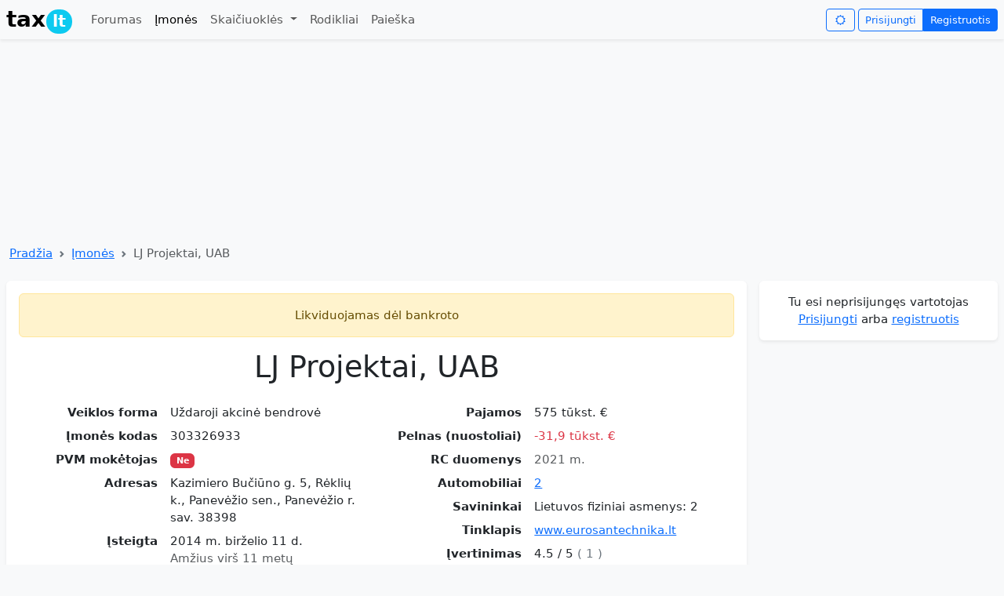

--- FILE ---
content_type: text/html; charset=utf-8
request_url: https://tax.lt/imones/207520-lj-projektai-uab
body_size: 15273
content:
<!doctype html>
<html lang="lt">
  <head>
    <meta charset="UTF-8">
    <script async src="https://www.googletagmanager.com/gtag/js?id=GT-MBNDVTB7"></script>
      <script async src="https://pagead2.googlesyndication.com/pagead/js/adsbygoogle.js?client=ca-pub-0255870470468022"
     crossorigin="anonymous"></script>
    <script async src="https://securepubads.g.doubleclick.net/tag/js/gpt.js"></script>
    <script>
      window.dataLayer = window.dataLayer || [];
      function gtag(){dataLayer.push(arguments);}
      gtag('js', new Date());
      gtag('config', 'GT-MBNDVTB7', {
         'content_group': 'Įmonės'
      });
    </script>
    <title>LJ Projektai, UAB </title>
  <meta name="description" content="Kodas 303326933, 2021 m. pajamos 575 tūkst. €, pelnas -31,9 tūkst. €, 2 automobiliai, Kazimiero Bučiūno g. 5, Rėklių k., Panevėžio sen., Panevėžio r. sav. 38398" >
  <meta name="verify-v1" content="0AQm/tTuKLMT2Wzd0CxPvawyUPMUq29Xd30XO7F7Glw=" >
  <meta name="csrf-param" content="authenticity_token" />
<meta name="csrf-token" content="m0pAODlrfi-yVyNQ9F1TFJqsk9tXUDJjZJggIhQ-Z710YHAteWb-sKysOS4QgF8U6-tV39r4MCSEJnDNubQIAg" />
  <meta name="viewport" content="width=device-width, initial-scale=1.0">
  <meta property="og:image" content="https://tax.lt/images/tax_logo.png" >
  <link rel="stylesheet" href="/assets/application-ce995ea988f950e9d30d77d3b6fff9b0d51ff2af88264924a85cb8b2466b0c51.css" />
    <script>
    window.googletag = window.googletag || {cmd: []};
    googletag.cmd.push(function() {
        googletag.defineSlot('/1104714/top_desktop', [1200, 250], 'div-gpt-ad-1761288379172-0').addService(googletag.pubads());
      googletag.pubads().enableSingleRequest();
      googletag.enableServices();
    });
  </script>

</head>
<body class="bg-body-tertiary">
  <script>
    const darkMode = localStorage.getItem("darkMode");

    if (window.matchMedia && window.matchMedia('(prefers-color-scheme: dark)').matches && darkMode === null) {
      document.body.setAttribute("data-bs-theme", 'dark');
      localStorage.setItem("darkMode", "true");

    } else if(darkMode  === 'true'){

    document.body.setAttribute("data-bs-theme", darkMode ? 'dark' : 'light');
    }
  </script>
  <nav class="navbar navbar-expand-md shadow-sm mb-2" id= "header">
  <div class="container-xxl">
    <a class="navbar-brand" href="/"><span class="fw-bold">tax<span class="badge rounded-pill bg-info" style="margin-left: 1px;padding: 5px 8px 5px 8px;">lt</span></span></a>
    <button class="navbar-toggler border-0 py-0" type="button" data-bs-toggle="collapse" data-bs-target="#navbarNavDropdown">
      <span class="navbar-toggler-icon"></span>
    </button>
    <div class="collapse navbar-collapse" id="navbarNavDropdown">
      <ul class="navbar-nav me-auto mb-2 mb-lg-0">
        <li class="nav-item "><a class="nav-link" href="/forumai">Forumas</a></li>
        <li class="nav-item"><a class="nav-link active" href="/imones">Įmonės</a></li>
        <li class="nav-item dropdown ">
          <a class="nav-link dropdown-toggle"  data-bs-toggle="dropdown" aria-expanded="false"  href="#">
            Skaičiuoklės
          </a>
          <ul class="dropdown-menu">
            <li><a class="dropdown-item" href="/skaiciuokles/atlyginimo_ir_mokesciu_skaiciuokle">Atlyginimo skaičiuoklė</a></li>
            <li><a class="dropdown-item" href="/skaiciuokles/individualios_veiklos_mokesciu_skaiciuokle">Individualios veiklos skaičiuoklė</a></li>
            <li><a class="dropdown-item" href="/skaiciuokles/mb_skaiciuokle">MB mokesčių skaičiuoklė</a></li>
            <li><a class="dropdown-item" href="/skaiciuokles/valiutu_skaiciuokle">Valiutų kursų skaičiuoklė</a></li>
            <li><a class="dropdown-item" href="/skaiciuokles/pvm_skaiciuokle">PVM skaičiuoklė</a></li>
            <li><a class="dropdown-item" href="/skaiciuokles/suma_zodziais">Suma žodžiais</a></li>
            <li><a class="dropdown-item" href="/skaiciuokles/busto_paskolos_skaiciuokle">Būsto paskolos skaičiuoklė</a></li>
            <li><a class="dropdown-item" href="/skaiciuokles/mortgage_vs_rent">Būsto paskola ar nuoma</a></li>
            <li><a class="dropdown-item" href="/skaiciuokles/periodic_investment">Periodinių investicijų skaičiuoklė</a></li>
            <li><a class="dropdown-item" href="/skaiciuokles/idv_mb_uab">IDV, MB ir UAB mokesčių palyginimo skaičiuoklė</a></li>
          </ul>
</li>        <li class="nav-item"><a class="nav-link " href="/rates">Rodikliai</a></li>
        <li class="nav-item"><a class="nav-link " href="/paieskos_forma">Paieška</a></li>
      </ul>
      <i class="btn btn-outline-primary icon-sun me-1 btn-sm" id="changeNightMode" data-nightmode="false"></i>
      <div class="btn-group">
          <a class="btn btn-outline-primary  btn-sm" href="/login">Prisijungti</a>
          <a class="btn btn-primary  btn-sm" href="/signup">Registruotis</a>
</div>    </div>
</div></nav>

  <div class="container-xxl">
      <!-- /1104714/top_desktop -->
  <div id='div-gpt-ad-1761288379172-0' style='min-width: 1200px; min-height: 250px;' class="text-center">
    <script>
      googletag.cmd.push(function() { googletag.display('div-gpt-ad-1761288379172-0'); });
    </script>
  </div>

    <nav style="--bs-breadcrumb-divider: url(&#34;data:image/svg+xml,%3Csvg xmlns='http://www.w3.org/2000/svg' width='8' height='8'%3E%3Cpath d='M2.5 0L1 1.5 3.5 4 1 6.5 2.5 8l4-4-4-4z' fill='%236c757d'/%3E%3C/svg%3E&#34;);" aria-label="breadcrumb" class="my-1 ms-1">
  <ol class="breadcrumb">
      <li class="breadcrumb-item"><a href="/">Pradžia</a></li>
      <li class="breadcrumb-item"><a href="/imones">Įmonės</a></li>
    <li class="breadcrumb-item active">LJ Projektai, UAB </li>
  </ol>
</nav>

    <div class="row ">
      <div class="col">
        <div class="card mt-2 mb-1 shadow-sm "><div class="card-body "><div>
  <div class="text-center alert alert-warning">Likviduojamas dėl bankroto</div>
  <div itemscope itemtype="https://schema.org/Organization">
    <h1 class="text-center mb-4" itemprop="name">LJ Projektai, UAB</h1>
    <meta itemprop="legalName" content="LJ Projektai, UAB"></meta>
    <div class="row">
      <div class="col-sm-6">
        <dl class="row">
              <dt class="col-sm-5 text-sm-end">Veiklos forma</dt>
              <dd class="col-sm-7">Uždaroji akcinė bendrovė</dd>
              <dt class="col-sm-5 text-sm-end">Įmonės kodas</dt>
              <dd class="col-sm-7"><span itemprop="taxID">303326933</span></dd>
              <dt class="col-sm-5 text-sm-end">PVM mokėtojas</dt>
              <dd class="col-sm-7"><span class="badge bg-danger">Ne</span></dd>
              <dt class="col-sm-5 text-sm-end">Adresas</dt>
              <dd class="col-sm-7"><span itemprop="address">Kazimiero Bučiūno g. 5, Rėklių k., Panevėžio sen., Panevėžio r. sav. 38398</span></dd>
              <dt class="col-sm-5 text-sm-end">Įsteigta</dt>
              <dd class="col-sm-7"><span>2014 m. birželio 11 d.</span><meta itemprop="foundingDate" content="2014-06-11"></meta><br /><span class="text-body-secondary">Amžius virš 11 metų</span></dd>
              <dt class="col-sm-5 text-sm-end">Įstatinis kapitalas</dt>
              <dd class="col-sm-7">2 896,00  €</dd>
              <dt class="col-sm-5 text-sm-end">Teisininis statusas</dt>
              <dd class="col-sm-7"><span class="badge bg-warning">Likviduojamas dėl bankroto</span></dd>
              <dt class="col-sm-5 text-sm-end">Veikla</dt>
              <dd class="col-sm-7"><a href="/rc_evrk_codes/510">429000</a> Kitų inžinerinių statinių statyba</dd>
</dl></div>      <div class="col-sm-6">
        <dl class="row">
              <dt class="col-sm-5 text-sm-end">Pajamos</dt>
              <dd class="col-sm-7">575 tūkst. €</dd>
              <dt class="col-sm-5 text-sm-end">Pelnas (nuostoliai)</dt>
              <dd class="col-sm-7"><span class="text-danger">-31,9 tūkst. €</span></dd>
              <dt class="col-sm-5 text-sm-end">RC duomenys</dt>
              <dd class="col-sm-7"><span class="text-body-secondary">2021 m.</span></dd>
              <dt class="col-sm-5 text-sm-end">Automobiliai</dt>
              <dd class="col-sm-7"><a href="#regitros_duomenys">2</a></dd>
              <dt class="col-sm-5 text-sm-end">Savininkai</dt>
              <dd class="col-sm-7">Lietuvos fiziniai asmenys: 2</dd>
              <dt class="col-sm-5 text-sm-end">Tinklapis</dt>
              <dd class="col-sm-7"><a target="_blank" href="http://www.eurosantechnika.lt">www.eurosantechnika.lt</a></dd>
            <dt class="col-sm-5 text-sm-end">Įvertinimas</dt>
            <dd id="rc_star_ratings" class="col-sm-7"><div itemprop="aggregateRating" itemscope itemtype="https://schema.org/AggregateRating">
  <span itemprop="ratingValue">4.5</span>  / <span itemprop="bestRating">5</span>
  <span class="text-secondary">
    ( <span itemprop="ratingCount">1</span> )
</span></div>
  <div class="btn-group btn-sm mt-2">
    <a class="btn btn-success py-0 px-2" title="Įvertink teigiamai" rel="nofollow" data-remote="true" data-method="post" href="/rc_star_ratings?rc_company_id=207520&amp;thumb=up"><i class="icon-thumbs-up-alt"></i></a>
    <a class="btn btn-danger py-0 px-2" title="Įvertink neigiamai" rel="nofollow" data-remote="true" data-method="post" href="/rc_star_ratings?rc_company_id=207520&amp;thumb=down"><i class="icon-thumbs-down-alt"></i></a>
</div></dd>
</dl></div></div>  </div>
  <div class="text-end"><a rel="nofollow" class="icon-link my-1" href="/imones/207520-lj-projektai-uab/edit"><i class="icon-edit"></i>Patikslinkite įmonės informaciją</a></div>
  <div class="row">
    <div class="col-sm-6">
      <canvas id="chart-0" class="chart" width="400" height="220"></canvas><script>
//<![CDATA[
(function() { var initChart = function() { var ctx = document.getElementById("chart-0"); var chart = new Chart(ctx, { type: "bar", data: {"labels":[2014,2015,2016,2017,2018,2019,2020,2021],"datasets":[{"borderColor":"rgb(54, 162, 235)","backgroundColor":"rgb(54, 162, 235, 0.5)","borderWidth":1,"data":[61624,180448,121941,356821,331419,409745,765499,575120],"label":"Pajamos"},{"type":"line","borderColor":"grey","fill":false,"borderWidth":1,"data":[7646,31570,4483,80646,21573,18441,79529,-31891],"label":"Pelnas","tension":0.3}]}, options: {"plugins":{"legend":{"display":true},"tooltip":{"callbacks":{"label":function(context){ return ' ' + formatMoney(context.parsed.y) ;}}}},"scales":{"x":{"grid":{"display":false}},"y":{"grid":{"display":true},"beginAtZero":true,"ticks":{"callback":function(label) { return ( (label < 1000000) ? ( (label == 0) ? '0 ' : (label/1000+' k') ) : (label/1000000+' mln.') ); }}}}}, plugins: {}, }); }; if (typeof Chart !== "undefined" && Chart !== null) { initChart(); } else { /* W3C standard */ if (window.addEventListener) { window.addEventListener("load", initChart, false); } /* IE */ else if (window.attachEvent) { window.attachEvent("onload", initChart); } } })();
//]]>
</script>
</div>    <div class="col-sm-6">
      <canvas id="chart-1" class="chart" width="400" height="220"></canvas><script>
//<![CDATA[
(function() { var initChart = function() { var ctx = document.getElementById("chart-1"); var chart = new Chart(ctx, { type: "line", data: {"labels":["2018 m. 1 mėn.","2018 m. 2 mėn.","2018 m. 3 mėn.","2018 m. 4 mėn.","2018 m. 5 mėn.","2018 m. 6 mėn.","2018 m. 7 mėn.","2018 m. 8 mėn.","2018 m. 9 mėn.","2018 m. 10 mėn.","2018 m. 11 mėn.","2018 m. 12 mėn.","2019 m. 1 mėn.","2019 m. 2 mėn.","2019 m. 3 mėn.","2019 m. 4 mėn.","2019 m. 5 mėn.","2019 m. 6 mėn.","2019 m. 7 mėn.","2019 m. 8 mėn.","2019 m. 9 mėn.","2019 m. 10 mėn.","2019 m. 11 mėn.","2019 m. 12 mėn.","2020 m. 1 mėn.","2020 m. 2 mėn.","2020 m. 3 mėn.","2020 m. 4 mėn.","2020 m. 5 mėn.","2020 m. 6 mėn.","2020 m. 7 mėn.","2020 m. 8 mėn.","2020 m. 9 mėn.","2020 m. 10 mėn.","2020 m. 11 mėn.","2020 m. 12 mėn.","2021 m. 1 mėn.","2021 m. 2 mėn.","2021 m. 3 mėn.","2021 m. 4 mėn.","2021 m. 5 mėn.","2021 m. 6 mėn.","2021 m. 7 mėn.","2021 m. 8 mėn.","2021 m. 9 mėn.","2021 m. 10 mėn.","2021 m. 11 mėn.","2021 m. 12 mėn.","2022 m. 1 mėn.","2022 m. 2 mėn.","2022 m. 3 mėn.","2022 m. 4 mėn.","2022 m. 5 mėn.","2022 m. 6 mėn.","2022 m. 7 mėn.","2022 m. 8 mėn.","2022 m. 9 mėn.","2022 m. 10 mėn.","2022 m. 11 mėn.","2022 m. 12 mėn.","2023 m. 1 mėn.","2023 m. 2 mėn.","2023 m. 3 mėn.","2023 m. 4 mėn.","2023 m. 5 mėn.","2023 m. 6 mėn.","2023 m. 7 mėn.","2023 m. 8 mėn.","2023 m. 9 mėn.","2023 m. 10 mėn.","2023 m. 11 mėn.","2023 m. 12 mėn.","2024 m. 1 mėn.","2024 m. 2 mėn.","2024 m. 3 mėn.","2024 m. 4 mėn.","2024 m. 5 mėn.","2024 m. 6 mėn.","2024 m. 7 mėn.","2024 m. 8 mėn.","2024 m. 9 mėn.","2024 m. 10 mėn.","2024 m. 11 mėn.","2024 m. 12 mėn.","2025 m. 1 mėn.","2025 m. 2 mėn.","2025 m. 3 mėn.","2025 m. 4 mėn.","2025 m. 5 mėn.","2025 m. 6 mėn.","2025 m. 7 mėn.","2025 m. 8 mėn.","2025 m. 9 mėn."],"datasets":[{"fill":true,"borderColor":"#556B2F","backgroundColor":"#C9D1BC","borderWidth":1,"data":[7,7,7,7,7,8,9,9,9,9,8,8,7,9,9,8,9,9,10,10,10,10,9,7,7,7,9,9,8,8,9,9,9,10,10,10,10,11,11,11,11,12,12,12,11,12,12,12,10,10,11,9,10,10,10,10,10,10,10,9,8,10,9,9,9,8,8,8,9,8,7,8,9,1,0,0,0,0,0,0,0,0,0,0,0,0,0,0,0,0,0,0,0],"label":"Darbuotojai"}]}, options: {"plugins":{"legend":{"display":true},"tooltip":{"callbacks":{"label":function(context){ return ' ' + formatNumber(context.parsed.y) ;}}}},"scales":{"x":{"display":false,"grid":{"display":false}},"y":{"grid":{"display":true},"beginAtZero":true,"ticks":{"callback":function(label) { return ( (label < 1000) ? formatNumber(label) : (formatNumber(label/1000)+' k') ); }}}}}, plugins: {}, }); }; if (typeof Chart !== "undefined" && Chart !== null) { initChart(); } else { /* W3C standard */ if (window.addEventListener) { window.addEventListener("load", initChart, false); } /* IE */ else if (window.attachEvent) { window.attachEvent("onload", initChart); } } })();
//]]>
</script>
</div></div>
  <div class="my-1 text-center">
    <!-- FINANCIAL REPORTS -->
      <ins class="adsbygoogle"
      style="display:inline-block;width:728px;height:90px"
     data-ad-client="ca-pub-0255870470468022"
     data-ad-slot="9556364735"></ins>
      <script>
        (adsbygoogle = window.adsbygoogle || []).push({});
      </script>
</div>
    <div class="my-4 py-2 bg-body-tertiary text-center rounded shadow-sm"><h2 class="fs-4 mb-0">Finansinių ataskaitų duomenys</h2></div>
    <div class="nav nav-tabs " id="finansines-ataskaitos-ul">
        <a data-bs-toggle="tab" data-bs-target="#finansines-ataskaitos" class="flex-sm-fill text-sm-center nav-link active" href="#finansines-ataskaitos">Finansinės ataskaitos</a>
        <a data-bs-toggle="tab" data-bs-target="#finansiniai-rodikliai" class="flex-sm-fill text-sm-center nav-link " href="#finansiniai-rodikliai">Finansiniai rodikliai</a>
        <a data-bs-toggle="tab" data-bs-target="#pardavimu-grafikas" class="flex-sm-fill text-sm-center nav-link " href="#pardavimu-grafikas">Pardavimų grafikas</a>
        <a data-bs-toggle="tab" data-bs-target="#turtas-ir-isipareigojimai" class="flex-sm-fill text-sm-center nav-link " href="#turtas-ir-isipareigojimai">Turtas ir įsipareigojimai</a>
</div>    <div class="tab-content pt-2" id="finansines-ataskaitos-ulContent">
      <div class="tab-pane fade show active" id="finansines-ataskaitos" tabindex="0">
        <div class="table-responsive">
          <table class="table table-striped table-hover medium_font">
            <thead><tr><th></th><th class="text-end">2016</th><th class="text-end">2017</th><th class="text-end">2018</th><th class="text-end">2019</th><th class="text-end">2020</th><th class="text-end">2021</th></tr></thead>
            <tbody>
                
                <tr>
                  <td class="fw-bold">Pardavimo pajamos</td>
                  <td class="text-nowrap text-end fw-bold ">121 941  €</td><td class="text-nowrap text-end fw-bold ">356 821  €</td><td class="text-nowrap text-end fw-bold ">331 419  €</td><td class="text-nowrap text-end fw-bold ">409 745  €</td><td class="text-nowrap text-end fw-bold ">765 499  €</td><td class="text-nowrap text-end fw-bold ">575 120  €</td>
</tr>                
                <tr>
                  <td class="">Pelnas prieš apmokestinimą</td>
                  <td class="text-nowrap text-end  text-success">4 483  €</td><td class="text-nowrap text-end  text-success">80 646  €</td><td class="text-nowrap text-end  text-success">21 573  €</td><td class="text-nowrap text-end  text-success">18 441  €</td><td class="text-nowrap text-end  text-success">79 529  €</td><td class="text-nowrap text-end  text-danger">- 31 891  €</td>
</tr>                
                <tr>
                  <td class="">Grynasis pelnas</td>
                  <td class="text-nowrap text-end  text-success">3 738  €</td><td class="text-nowrap text-end  text-success">76 614  €</td><td class="text-nowrap text-end  text-success">18 337  €</td><td class="text-nowrap text-end  text-success">13 800  €</td><td class="text-nowrap text-end  text-success">67 600  €</td><td class="text-nowrap text-end  text-danger">- 31 891  €</td>
</tr>                
                <tr>
                  <td class="">Grynasis pelningumas</td>
                  <td class="text-nowrap text-end  "><span class="">3,07 %</span></td><td class="text-nowrap text-end  "><span class="">21,47 %</span></td><td class="text-nowrap text-end  "><span class="">5,53 %</span></td><td class="text-nowrap text-end  "><span class="">3,37 %</span></td><td class="text-nowrap text-end  "><span class="">8,83 %</span></td><td class="text-nowrap text-end  "><span class="text-danger">-5,55 %</span></td>
</tr>                <tr><th colspan="7"></th></tr>
                <tr>
                  <td class="fw-bold">Turtas</td>
                  <td class="text-nowrap text-end fw-bold ">90 349  €</td><td class="text-nowrap text-end fw-bold ">118 341  €</td><td class="text-nowrap text-end fw-bold ">46 553  €</td><td class="text-nowrap text-end fw-bold ">69 789  €</td><td class="text-nowrap text-end fw-bold ">205 145  €</td><td class="text-nowrap text-end fw-bold ">257 043  €</td>
</tr>                
                <tr>
                  <td class="">Ilgalaikis turtas</td>
                  <td class="text-nowrap text-end  ">5 254  €</td><td class="text-nowrap text-end  ">24 223  €</td><td class="text-nowrap text-end  ">24 881  €</td><td class="text-nowrap text-end  ">38 606  €</td><td class="text-nowrap text-end  ">110 920  €</td><td class="text-nowrap text-end  ">113 869  €</td>
</tr>                
                <tr>
                  <td class="">Trumpalaikis turtas</td>
                  <td class="text-nowrap text-end  ">85 095  €</td><td class="text-nowrap text-end  ">94 118  €</td><td class="text-nowrap text-end  ">21 672  €</td><td class="text-nowrap text-end  ">31 183  €</td><td class="text-nowrap text-end  ">94 225  €</td><td class="text-nowrap text-end  ">143 174  €</td>
</tr>                
                <tr>
                  <td class="fw-bold">Nuosavybė</td>
                  <td class="text-nowrap text-end fw-bold ">90 349  €</td><td class="text-nowrap text-end fw-bold ">118 341  €</td><td class="text-nowrap text-end fw-bold ">46 553  €</td><td class="text-nowrap text-end fw-bold ">69 789  €</td><td class="text-nowrap text-end fw-bold ">206 878  €</td><td class="text-nowrap text-end fw-bold ">258 837  €</td>
</tr>                
                <tr>
                  <td class="">Nuosavas kapitalas</td>
                  <td class="text-nowrap text-end  text-success">43 559  €</td><td class="text-nowrap text-end  text-success">17 172  €</td><td class="text-nowrap text-end  text-success">35 509  €</td><td class="text-nowrap text-end  text-success">46 413  €</td><td class="text-nowrap text-end  text-success">116 909  €</td><td class="text-nowrap text-end  text-success">82 122  €</td>
</tr>                
                <tr>
                  <td class="">Mokėtinos sumos ir įsipareigojimai</td>
                  <td class="text-nowrap text-end  ">46 790  €</td><td class="text-nowrap text-end  ">101 169  €</td><td class="text-nowrap text-end  ">11 044  €</td><td class="text-nowrap text-end  ">23 376  €</td><td class="text-nowrap text-end  ">89 969  €</td><td class="text-nowrap text-end  ">176 715  €</td>
</tr>                <tr><th colspan="7"></th></tr>
                <tr>
                  <td class="">Turto grąža (ROA)</td>
                  <td class="text-nowrap text-end  "><span class="">4,14 %</span></td><td class="text-nowrap text-end  "><span class="">64,74 %</span></td><td class="text-nowrap text-end  "><span class="">39,39 %</span></td><td class="text-nowrap text-end  "><span class="">19,77 %</span></td><td class="text-nowrap text-end  "><span class="">32,95 %</span></td><td class="text-nowrap text-end  "><span class="text-danger">-12,41 %</span></td>
</tr>                
                <tr>
                  <td class="">Nuosavo kapitalo grąža (ROE)</td>
                  <td class="text-nowrap text-end  "><span class="">8,58 %</span></td><td class="text-nowrap text-end  "><span class="">446,16 %</span></td><td class="text-nowrap text-end  "><span class="">51,64 %</span></td><td class="text-nowrap text-end  "><span class="">29,73 %</span></td><td class="text-nowrap text-end  "><span class="">57,82 %</span></td><td class="text-nowrap text-end  "><span class="text-danger">-38,83 %</span></td>
</tr></tbody></table></div>        <small class="text-end d-block"><a href="/imones/207520-lj-projektai-uab?unlimited_fc_data=true#finansines-ataskaitos-ul">Įtraukti ankstesnių finansinių metų duomenis 2014, 2015 m.</a></small>
</div>      <div class="tab-pane fade" id="finansiniai-rodikliai" tabindex="0">
        <div class="table-responsive">
          <table class="table table-striped table-hover medium_font">
            <thead><tr><th></th><th class="text-end">2016</th><th class="text-end">2017</th><th class="text-end">2018</th><th class="text-end">2019</th><th class="text-end">2020</th><th class="text-end">2021</th></tr></thead>
              <tr>
                <td>Pardavimo pajamos</td>
                <td class="text-nowrap text-end fw-bold">121 941  €</td><td class="text-nowrap text-end fw-bold">356 821  €</td><td class="text-nowrap text-end fw-bold">331 419  €</td><td class="text-nowrap text-end fw-bold">409 745  €</td><td class="text-nowrap text-end fw-bold">765 499  €</td><td class="text-nowrap text-end fw-bold">575 120  €</td>
</tr>              <tr>
                <td>Pardavimo pajamų pokytis</td>
                <td class="text-nowrap text-end "><span class="text-danger">-32,42 %</span></td><td class="text-nowrap text-end "><span class="">192,62 %</span></td><td class="text-nowrap text-end "><span class="text-danger">-7,12 %</span></td><td class="text-nowrap text-end "><span class="">23,63 %</span></td><td class="text-nowrap text-end "><span class="">86,82 %</span></td><td class="text-nowrap text-end "><span class="text-danger">-24,87 %</span></td>
</tr>              <tr>
                <td>Pelnas prieš apmokestinimą</td>
                <td class="text-nowrap text-end fw-bold">4 483  €</td><td class="text-nowrap text-end fw-bold">80 646  €</td><td class="text-nowrap text-end fw-bold">21 573  €</td><td class="text-nowrap text-end fw-bold">18 441  €</td><td class="text-nowrap text-end fw-bold">79 529  €</td><td class="text-nowrap text-end fw-bold">- 31 891  €</td>
</tr>              <tr>
                <td>Bendrasis pelningumas</td>
                <td class="text-nowrap text-end "><span class="">3,68 %</span></td><td class="text-nowrap text-end "><span class="">22,60 %</span></td><td class="text-nowrap text-end "><span class="">6,51 %</span></td><td class="text-nowrap text-end "><span class="">4,50 %</span></td><td class="text-nowrap text-end "><span class="">10,39 %</span></td><td class="text-nowrap text-end "><span class="text-danger">-5,55 %</span></td>
</tr>              <tr>
                <td>Bendrojo pelno pokytis</td>
                <td class="text-nowrap text-end "><span class="text-danger">-85,80 %</span></td><td class="text-nowrap text-end "><span class="">1698,93 %</span></td><td class="text-nowrap text-end "><span class="text-danger">-73,25 %</span></td><td class="text-nowrap text-end "><span class="text-danger">-14,52 %</span></td><td class="text-nowrap text-end "><span class="">331,26 %</span></td><td class="text-nowrap text-end "><span class="text-danger">-140,10 %</span></td>
</tr>              <tr>
                <td>Grynasis pelnas</td>
                <td class="text-nowrap text-end fw-bold">3 738  €</td><td class="text-nowrap text-end fw-bold">76 614  €</td><td class="text-nowrap text-end fw-bold">18 337  €</td><td class="text-nowrap text-end fw-bold">13 800  €</td><td class="text-nowrap text-end fw-bold">67 600  €</td><td class="text-nowrap text-end fw-bold">- 31 891  €</td>
</tr>              <tr>
                <td>Grynasis pelningumas</td>
                <td class="text-nowrap text-end "><span class="">3,07 %</span></td><td class="text-nowrap text-end "><span class="">21,47 %</span></td><td class="text-nowrap text-end "><span class="">5,53 %</span></td><td class="text-nowrap text-end "><span class="">3,37 %</span></td><td class="text-nowrap text-end "><span class="">8,83 %</span></td><td class="text-nowrap text-end "><span class="text-danger">-5,55 %</span></td>
</tr>              <tr>
                <td>Grynojo pelno pokytis</td>
                <td class="text-nowrap text-end "><span class="text-danger">-87,53 %</span></td><td class="text-nowrap text-end "><span class="">1949,60 %</span></td><td class="text-nowrap text-end "><span class="text-danger">-76,07 %</span></td><td class="text-nowrap text-end "><span class="text-danger">-24,74 %</span></td><td class="text-nowrap text-end "><span class="">389,86 %</span></td><td class="text-nowrap text-end "><span class="text-danger">-147,18 %</span></td>
</tr>              <tr>
                <td>Turtas</td>
                <td class="text-nowrap text-end fw-bold">90 349  €</td><td class="text-nowrap text-end fw-bold">118 341  €</td><td class="text-nowrap text-end fw-bold">46 553  €</td><td class="text-nowrap text-end fw-bold">69 789  €</td><td class="text-nowrap text-end fw-bold">205 145  €</td><td class="text-nowrap text-end fw-bold">257 043  €</td>
</tr>              <tr>
                <td>Turto grąža (ROA)</td>
                <td class="text-nowrap text-end "><span class="">4,14 %</span></td><td class="text-nowrap text-end "><span class="">64,74 %</span></td><td class="text-nowrap text-end "><span class="">39,39 %</span></td><td class="text-nowrap text-end "><span class="">19,77 %</span></td><td class="text-nowrap text-end "><span class="">32,95 %</span></td><td class="text-nowrap text-end "><span class="text-danger">-12,41 %</span></td>
</tr>              <tr>
                <td>Nuosavas kapitalas</td>
                <td class="text-nowrap text-end fw-bold">43 559  €</td><td class="text-nowrap text-end fw-bold">17 172  €</td><td class="text-nowrap text-end fw-bold">35 509  €</td><td class="text-nowrap text-end fw-bold">46 413  €</td><td class="text-nowrap text-end fw-bold">116 909  €</td><td class="text-nowrap text-end fw-bold">82 122  €</td>
</tr>              <tr>
                <td>Nuosavo kapitalo grąža (ROE)</td>
                <td class="text-nowrap text-end "><span class="">8,58 %</span></td><td class="text-nowrap text-end "><span class="">446,16 %</span></td><td class="text-nowrap text-end "><span class="">51,64 %</span></td><td class="text-nowrap text-end "><span class="">29,73 %</span></td><td class="text-nowrap text-end "><span class="">57,82 %</span></td><td class="text-nowrap text-end "><span class="text-danger">-38,83 %</span></td>
</tr>              <tr>
                <td>Įsiskolinimo koef. (įsipareigojimai/turtas)</td>
                <td class="text-nowrap text-end "><span class="text-success">0,52</span></td><td class="text-nowrap text-end "><span class="text-success">0,85</span></td><td class="text-nowrap text-end "><span class="text-success">0,24</span></td><td class="text-nowrap text-end "><span class="text-success">0,33</span></td><td class="text-nowrap text-end "><span class="text-success">0,44</span></td><td class="text-nowrap text-end "><span class="text-success">0,69</span></td>
</tr></table></div>        <small class="text-end d-block"><a href="/imones/207520-lj-projektai-uab?unlimited_fc_data=true#finansines-ataskaitos-ul">Įtraukti ankstesnių finansinių metų duomenis 2014, 2015 m.</a></small>
</div>      <div class="tab-pane fade" id="pardavimu-grafikas" tabindex="0">
          <canvas id="chart-2" class="chart" width="400" height="220"></canvas><script>
//<![CDATA[
(function() { var initChart = function() { var ctx = document.getElementById("chart-2"); var chart = new Chart(ctx, { type: "bar", data: {"labels":[2014,2015,2016,2017,2018,2019,2020,2021],"datasets":[{"borderColor":"rgb(54, 162, 235)","backgroundColor":"rgb(54, 162, 235, 0.5)","borderWidth":1,"data":[61624,180448,121941,356821,331419,409745,765499,575120],"label":"Pajamos"},{"type":"line","borderColor":"grey","fill":false,"borderWidth":1,"data":[7646,31570,4483,80646,21573,18441,79529,-31891],"label":"Pelnas","tension":0.3}]}, options: {"plugins":{"legend":{"display":true},"tooltip":{"callbacks":{"label":function(context){ return ' ' + formatMoney(context.parsed.y) ;}}}},"scales":{"x":{"grid":{"display":false}},"y":{"grid":{"display":true},"beginAtZero":true,"ticks":{"callback":function(label) { return ( (label < 1000000) ? ( (label == 0) ? '0 ' : (label/1000+' k') ) : (label/1000000+' mln.') ); }}}}}, plugins: {}, }); }; if (typeof Chart !== "undefined" && Chart !== null) { initChart(); } else { /* W3C standard */ if (window.addEventListener) { window.addEventListener("load", initChart, false); } /* IE */ else if (window.attachEvent) { window.attachEvent("onload", initChart); } } })();
//]]>
</script>
</div>      <div class="tab-pane fade" id="turtas-ir-isipareigojimai" tabindex="0">
          <canvas id="chart-3" class="chart" width="400" height="220"></canvas><script>
//<![CDATA[
(function() { var initChart = function() { var ctx = document.getElementById("chart-3"); var chart = new Chart(ctx, { type: "bar", data: {"labels":[2014,2015,2016,2017,2018,2019,2020,2021],"datasets":[{"data":[33367.0,68739.0,90349.0,118341.0,46553.0,69789.0,205145.0,257043.0],"borderColor":"#556B2F","backgroundColor":"#C9D1BC","borderWidth":1,"label":"Turtas"},{"data":[23528,28924,46790,101169,11044,23376,89969,176715],"borderColor":"#f89810","backgroundColor":"#fcdbab","borderWidth":1,"label":"Įsipareigojimai"}]}, options: {"plugins":{"legend":{"display":true},"tooltip":{"callbacks":{"label":function(context){ return ' ' + formatMoney(context.parsed.y) ;}}}},"scales":{"x":{"grid":{"display":false}},"y":{"grid":{"display":true},"beginAtZero":true,"ticks":{"callback":function(label) { return ( (label < 1000000) ? ( (label == 0) ? '0 ' : (label/1000+' k') ) : (label/1000000+' mln.') ); }}}}}, plugins: {}, }); }; if (typeof Chart !== "undefined" && Chart !== null) { initChart(); } else { /* W3C standard */ if (window.addEventListener) { window.addEventListener("load", initChart, false); } /* IE */ else if (window.attachEvent) { window.attachEvent("onload", initChart); } } })();
//]]>
</script>
</div></div>    <div class="my-4 py-2 bg-body-tertiary text-center rounded shadow-sm"><h2 class="fs-4 mb-0"><i class="icon-smile text-success"></i> Gerai  <i class="icon-frown text-danger"></i> Blogai</h2></div>
  <div class="row ">
    <div class="col">
      <div class="d-flex"><div class="flex-shrink-0"><i class="icon-smile fs-4 text-success"></i></div><div class="flex-grow-1 ms-1 mt-1"><span>Įmonės turtas viršija įsipareigojimus</span></div></div>
</div>    <div class="col">
      <div class="d-flex"><div class="flex-shrink-0"><i class="icon-frown fs-4 text-danger"></i></div><div class="flex-grow-1 ms-1 mt-1"><span>Nepateikė finansinės atskaitomybės už šiuos metus: 2022, 2023, 2024</span></div></div>
</div></div>
  <div class="my-4 py-2 bg-body-tertiary text-center rounded shadow-sm"><h2 class="fs-4 mb-0">VMI nepriemoka</h2></div>
<div class="table-responsive">
  <table class="table table-striped table-hover small_font">
    <tr>
        <th class="text-end">Nepriemoka</th>
        <th class="text-end">Pradelsta nepriemoka</th>
        <th class="text-end">Atidėta nepriemoka</th>
        <th class="text-end">Atidėta pradelsta nepriemoka</th>
</tr>    <tr>
        <td class="text-nowrap text-end">23 605,67  €</td>
        <td class="text-nowrap text-end">23 605,67  €</td>
        <td class="text-nowrap text-end">0,00  €</td>
        <td class="text-nowrap text-end">0,00  €</td>
</tr></table></div>
  <div class="my-4 py-2 bg-body-tertiary text-center rounded shadow-sm"><h2 class="fs-4 mb-0">VMI sumokėti mokesčiai</h2></div>
<div class="table-responsive">
  <table class="table table-hover small_font">
    <tr>
        <th class="text-end">2024</th>
</tr>    <tr>
        <td class="text-end">504,86 €</td>
</tr></table></div>
    <div class="my-4 py-2 bg-body-tertiary text-center rounded shadow-sm"><h2 class="fs-4 mb-0">Atlyginimai ir darbuotojų skaičius</h2><small>Sodros duomenys</small></div>
    <div class="nav nav-tabs " id="sodra-tabs">
        <a data-bs-toggle="tab" data-bs-target="#naujausi" class="flex-sm-fill text-sm-center nav-link active" href="#naujausi">Naujausi</a>
        <a data-bs-toggle="tab" data-bs-target="#visi-duomenys" class="flex-sm-fill text-sm-center nav-link " href="#visi-duomenys">Visi duomenys</a>
        <a data-bs-toggle="tab" data-bs-target="#darbuotoju-skaiciaus-grafikas" class="flex-sm-fill text-sm-center nav-link " href="#darbuotoju-skaiciaus-grafikas">Darbuotojų skaičiaus grafikas</a>
        <a data-bs-toggle="tab" data-bs-target="#atlyginimu-grafikas" class="flex-sm-fill text-sm-center nav-link " href="#atlyginimu-grafikas">Atlyginimų grafikas</a>
</div>  <div class="tab-content pt-2" id="sodra-tabsContent">
    <div class="tab-pane fade show active" id="naujausi" tabindex="0">
      <div class="table-responsive">
        <table class="table table-striped table-hover medium_font">
          <thead><tr><th></th><th class="text-nowrap text-end">2025 4</th><th class="text-nowrap text-end">2025 5</th><th class="text-nowrap text-end">2025 6</th><th class="text-nowrap text-end">2025 7</th><th class="text-nowrap text-end">2025 8</th><th class="text-nowrap text-end">2025 9</th></tr></thead>
          <tbody>
                <tr>
                  <td class="">Skola Sodrai</td>
                  <td class="text-nowrap text-end ">198  €</td><td class="text-nowrap text-end ">198  €</td><td class="text-nowrap text-end ">198  €</td><td class="text-nowrap text-end ">198  €</td><td class="text-nowrap text-end ">198  €</td><td class="text-nowrap text-end ">198  €</td>
</tr></tbody></table></div></div>    <div class="tab-pane fade" id="visi-duomenys" tabindex="0">
      <div class="table-responsive">
        <table class="table table-striped table-hover small_font">
          <tr>
            <th></th>
              <th class="text-end">Darbuotojų skaičius</th>
              <th class="text-end">Vidutinis atlyginimas (pagal darbo sutartis)</th>
              <th class="text-end">Darbuotojų skaičius (autorinės sutartys)</th>
              <th class="text-end">Vidutinis atlyginimas (pagal autorines sutartis)</th>
              <th class="text-end">VSD įmokų suma</th>
              <th class="text-end">Skola Sodrai</th>
              <th class="text-end">Atidėta skola</th>
</tr>            <tr><td colspan="8"><strong>2025 m.</strong></td></tr>
              <tr>
                <td class="text-nowrap">9 mėn. </td>
                  <td class="text-end text-nowrap"></td>
                  <td class="text-end text-nowrap"></td>
                  <td class="text-end text-nowrap"></td>
                  <td class="text-end text-nowrap"></td>
                  <td class="text-end text-nowrap"></td>
                  <td class="text-end text-nowrap">198  €</td>
                  <td class="text-end text-nowrap">0  €</td>
</tr>              <tr>
                <td class="text-nowrap">8 mėn. </td>
                  <td class="text-end text-nowrap"></td>
                  <td class="text-end text-nowrap"></td>
                  <td class="text-end text-nowrap"></td>
                  <td class="text-end text-nowrap"></td>
                  <td class="text-end text-nowrap"></td>
                  <td class="text-end text-nowrap">198  €</td>
                  <td class="text-end text-nowrap">0  €</td>
</tr>              <tr>
                <td class="text-nowrap">7 mėn. </td>
                  <td class="text-end text-nowrap"></td>
                  <td class="text-end text-nowrap"></td>
                  <td class="text-end text-nowrap"></td>
                  <td class="text-end text-nowrap"></td>
                  <td class="text-end text-nowrap"></td>
                  <td class="text-end text-nowrap">198  €</td>
                  <td class="text-end text-nowrap">0  €</td>
</tr>              <tr>
                <td class="text-nowrap">6 mėn. </td>
                  <td class="text-end text-nowrap"></td>
                  <td class="text-end text-nowrap"></td>
                  <td class="text-end text-nowrap"></td>
                  <td class="text-end text-nowrap"></td>
                  <td class="text-end text-nowrap"></td>
                  <td class="text-end text-nowrap">198  €</td>
                  <td class="text-end text-nowrap">0  €</td>
</tr>              <tr>
                <td class="text-nowrap">5 mėn. </td>
                  <td class="text-end text-nowrap"></td>
                  <td class="text-end text-nowrap"></td>
                  <td class="text-end text-nowrap"></td>
                  <td class="text-end text-nowrap"></td>
                  <td class="text-end text-nowrap"></td>
                  <td class="text-end text-nowrap">198  €</td>
                  <td class="text-end text-nowrap">0  €</td>
</tr>              <tr>
                <td class="text-nowrap">4 mėn. </td>
                  <td class="text-end text-nowrap"></td>
                  <td class="text-end text-nowrap"></td>
                  <td class="text-end text-nowrap"></td>
                  <td class="text-end text-nowrap"></td>
                  <td class="text-end text-nowrap"></td>
                  <td class="text-end text-nowrap">198  €</td>
                  <td class="text-end text-nowrap">0  €</td>
</tr>              <tr>
                <td class="text-nowrap">3 mėn. </td>
                  <td class="text-end text-nowrap"></td>
                  <td class="text-end text-nowrap"></td>
                  <td class="text-end text-nowrap"></td>
                  <td class="text-end text-nowrap"></td>
                  <td class="text-end text-nowrap"></td>
                  <td class="text-end text-nowrap">198  €</td>
                  <td class="text-end text-nowrap">0  €</td>
</tr>              <tr>
                <td class="text-nowrap">2 mėn. </td>
                  <td class="text-end text-nowrap"></td>
                  <td class="text-end text-nowrap"></td>
                  <td class="text-end text-nowrap"></td>
                  <td class="text-end text-nowrap"></td>
                  <td class="text-end text-nowrap"></td>
                  <td class="text-end text-nowrap">2 320  €</td>
                  <td class="text-end text-nowrap">0  €</td>
</tr>              <tr>
                <td class="text-nowrap">1 mėn. </td>
                  <td class="text-end text-nowrap"></td>
                  <td class="text-end text-nowrap"></td>
                  <td class="text-end text-nowrap"></td>
                  <td class="text-end text-nowrap"></td>
                  <td class="text-end text-nowrap"></td>
                  <td class="text-end text-nowrap">2 320  €</td>
                  <td class="text-end text-nowrap">0  €</td>
</tr>            <tr><td colspan="8"><strong>2024 m.</strong></td></tr>
              <tr>
                <td class="text-nowrap">12 mėn. </td>
                  <td class="text-end text-nowrap"></td>
                  <td class="text-end text-nowrap"></td>
                  <td class="text-end text-nowrap"></td>
                  <td class="text-end text-nowrap"></td>
                  <td class="text-end text-nowrap"></td>
                  <td class="text-end text-nowrap">2 320  €</td>
                  <td class="text-end text-nowrap">0  €</td>
</tr>              <tr>
                <td class="text-nowrap">11 mėn. </td>
                  <td class="text-end text-nowrap"></td>
                  <td class="text-end text-nowrap"></td>
                  <td class="text-end text-nowrap"></td>
                  <td class="text-end text-nowrap"></td>
                  <td class="text-end text-nowrap"></td>
                  <td class="text-end text-nowrap">2 320  €</td>
                  <td class="text-end text-nowrap">0  €</td>
</tr>              <tr>
                <td class="text-nowrap">10 mėn. </td>
                  <td class="text-end text-nowrap"></td>
                  <td class="text-end text-nowrap"></td>
                  <td class="text-end text-nowrap"></td>
                  <td class="text-end text-nowrap"></td>
                  <td class="text-end text-nowrap"></td>
                  <td class="text-end text-nowrap">2 320  €</td>
                  <td class="text-end text-nowrap">0  €</td>
</tr>              <tr>
                <td class="text-nowrap">9 mėn. </td>
                  <td class="text-end text-nowrap"></td>
                  <td class="text-end text-nowrap"></td>
                  <td class="text-end text-nowrap"></td>
                  <td class="text-end text-nowrap"></td>
                  <td class="text-end text-nowrap"></td>
                  <td class="text-end text-nowrap">2 285  €</td>
                  <td class="text-end text-nowrap">0  €</td>
</tr>              <tr>
                <td class="text-nowrap">8 mėn. </td>
                  <td class="text-end text-nowrap"></td>
                  <td class="text-end text-nowrap"></td>
                  <td class="text-end text-nowrap"></td>
                  <td class="text-end text-nowrap"></td>
                  <td class="text-end text-nowrap"></td>
                  <td class="text-end text-nowrap">2 285  €</td>
                  <td class="text-end text-nowrap">0  €</td>
</tr>              <tr>
                <td class="text-nowrap">7 mėn. </td>
                  <td class="text-end text-nowrap"></td>
                  <td class="text-end text-nowrap"></td>
                  <td class="text-end text-nowrap"></td>
                  <td class="text-end text-nowrap"></td>
                  <td class="text-end text-nowrap"></td>
                  <td class="text-end text-nowrap">2 285  €</td>
                  <td class="text-end text-nowrap">0  €</td>
</tr>              <tr>
                <td class="text-nowrap">6 mėn. </td>
                  <td class="text-end text-nowrap"></td>
                  <td class="text-end text-nowrap"></td>
                  <td class="text-end text-nowrap"></td>
                  <td class="text-end text-nowrap"></td>
                  <td class="text-end text-nowrap"></td>
                  <td class="text-end text-nowrap">2 226  €</td>
                  <td class="text-end text-nowrap">0  €</td>
</tr>              <tr>
                <td class="text-nowrap">5 mėn. </td>
                  <td class="text-end text-nowrap"></td>
                  <td class="text-end text-nowrap"></td>
                  <td class="text-end text-nowrap"></td>
                  <td class="text-end text-nowrap"></td>
                  <td class="text-end text-nowrap"></td>
                  <td class="text-end text-nowrap">2 233  €</td>
                  <td class="text-end text-nowrap">0  €</td>
</tr>              <tr>
                <td class="text-nowrap">4 mėn. </td>
                  <td class="text-end text-nowrap"></td>
                  <td class="text-end text-nowrap"></td>
                  <td class="text-end text-nowrap"></td>
                  <td class="text-end text-nowrap"></td>
                  <td class="text-end text-nowrap"></td>
                  <td class="text-end text-nowrap">2 505  €</td>
                  <td class="text-end text-nowrap">0  €</td>
</tr>              <tr>
                <td class="text-nowrap">3 mėn. </td>
                  <td class="text-end text-nowrap"></td>
                  <td class="text-end text-nowrap"></td>
                  <td class="text-end text-nowrap"></td>
                  <td class="text-end text-nowrap"></td>
                  <td class="text-end text-nowrap"></td>
                  <td class="text-end text-nowrap">2 489  €</td>
                  <td class="text-end text-nowrap">0  €</td>
</tr>              <tr>
                <td class="text-nowrap">2 mėn. </td>
                  <td class="text-end text-nowrap">1</td>
                  <td class="text-end text-nowrap"></td>
                  <td class="text-end text-nowrap">0</td>
                  <td class="text-end text-nowrap"></td>
                  <td class="text-end text-nowrap"></td>
                  <td class="text-end text-nowrap">6 577  €</td>
                  <td class="text-end text-nowrap">0  €</td>
</tr>              <tr>
                <td class="text-nowrap">1 mėn. </td>
                  <td class="text-end text-nowrap">9</td>
                  <td class="text-end text-nowrap">1 036  €</td>
                  <td class="text-end text-nowrap">0</td>
                  <td class="text-end text-nowrap"></td>
                  <td class="text-end text-nowrap">2 263  €</td>
                  <td class="text-end text-nowrap">4 314  €</td>
                  <td class="text-end text-nowrap">0  €</td>
</tr>            <tr><td colspan="8"><strong>2023 m.</strong></td></tr>
              <tr>
                <td class="text-nowrap">12 mėn. </td>
                  <td class="text-end text-nowrap">8</td>
                  <td class="text-end text-nowrap">1 253  €</td>
                  <td class="text-end text-nowrap">0</td>
                  <td class="text-end text-nowrap"></td>
                  <td class="text-end text-nowrap">2 393  €</td>
                  <td class="text-end text-nowrap">1 966  €</td>
                  <td class="text-end text-nowrap">0  €</td>
</tr>              <tr>
                <td class="text-nowrap">11 mėn. </td>
                  <td class="text-end text-nowrap">7</td>
                  <td class="text-end text-nowrap">1 157  €</td>
                  <td class="text-end text-nowrap">0</td>
                  <td class="text-end text-nowrap"></td>
                  <td class="text-end text-nowrap">1 965  €</td>
                  <td class="text-end text-nowrap">0  €</td>
                  <td class="text-end text-nowrap">0  €</td>
</tr>              <tr>
                <td class="text-nowrap">10 mėn. </td>
                  <td class="text-end text-nowrap">8</td>
                  <td class="text-end text-nowrap">1 091  €</td>
                  <td class="text-end text-nowrap">0</td>
                  <td class="text-end text-nowrap"></td>
                  <td class="text-end text-nowrap">2 119  €</td>
                  <td class="text-end text-nowrap">0  €</td>
                  <td class="text-end text-nowrap">0  €</td>
</tr>              <tr>
                <td class="text-nowrap">9 mėn. </td>
                  <td class="text-end text-nowrap">9</td>
                  <td class="text-end text-nowrap">1 301  €</td>
                  <td class="text-end text-nowrap">0</td>
                  <td class="text-end text-nowrap"></td>
                  <td class="text-end text-nowrap">2 841  €</td>
                  <td class="text-end text-nowrap">0  €</td>
                  <td class="text-end text-nowrap">0  €</td>
</tr>              <tr>
                <td class="text-nowrap">8 mėn. </td>
                  <td class="text-end text-nowrap">8</td>
                  <td class="text-end text-nowrap">1 297  €</td>
                  <td class="text-end text-nowrap">0</td>
                  <td class="text-end text-nowrap"></td>
                  <td class="text-end text-nowrap">2 518  €</td>
                  <td class="text-end text-nowrap">2 397  €</td>
                  <td class="text-end text-nowrap">0  €</td>
</tr>              <tr>
                <td class="text-nowrap">7 mėn. </td>
                  <td class="text-end text-nowrap">8</td>
                  <td class="text-end text-nowrap">1 234  €</td>
                  <td class="text-end text-nowrap">0</td>
                  <td class="text-end text-nowrap"></td>
                  <td class="text-end text-nowrap">2 396  €</td>
                  <td class="text-end text-nowrap">4 855  €</td>
                  <td class="text-end text-nowrap">0  €</td>
</tr>              <tr>
                <td class="text-nowrap">6 mėn. </td>
                  <td class="text-end text-nowrap">8</td>
                  <td class="text-end text-nowrap">1 146  €</td>
                  <td class="text-end text-nowrap">0</td>
                  <td class="text-end text-nowrap"></td>
                  <td class="text-end text-nowrap">2 224  €</td>
                  <td class="text-end text-nowrap">2 590  €</td>
                  <td class="text-end text-nowrap">0  €</td>
</tr>              <tr>
                <td class="text-nowrap">5 mėn. </td>
                  <td class="text-end text-nowrap">9</td>
                  <td class="text-end text-nowrap">1 186  €</td>
                  <td class="text-end text-nowrap">0</td>
                  <td class="text-end text-nowrap"></td>
                  <td class="text-end text-nowrap">2 589  €</td>
                  <td class="text-end text-nowrap">0  €</td>
                  <td class="text-end text-nowrap">0  €</td>
</tr>              <tr>
                <td class="text-nowrap">4 mėn. </td>
                  <td class="text-end text-nowrap">9</td>
                  <td class="text-end text-nowrap">1 202  €</td>
                  <td class="text-end text-nowrap">0</td>
                  <td class="text-end text-nowrap"></td>
                  <td class="text-end text-nowrap">2 625  €</td>
                  <td class="text-end text-nowrap">0  €</td>
                  <td class="text-end text-nowrap">0  €</td>
</tr>              <tr>
                <td class="text-nowrap">3 mėn. </td>
                  <td class="text-end text-nowrap">9</td>
                  <td class="text-end text-nowrap">1 260  €</td>
                  <td class="text-end text-nowrap">0</td>
                  <td class="text-end text-nowrap"></td>
                  <td class="text-end text-nowrap">2 752  €</td>
                  <td class="text-end text-nowrap">0  €</td>
                  <td class="text-end text-nowrap">0  €</td>
</tr>              <tr>
                <td class="text-nowrap">2 mėn. </td>
                  <td class="text-end text-nowrap">10</td>
                  <td class="text-end text-nowrap">1 203  €</td>
                  <td class="text-end text-nowrap">0</td>
                  <td class="text-end text-nowrap"></td>
                  <td class="text-end text-nowrap">2 919  €</td>
                  <td class="text-end text-nowrap">0  €</td>
                  <td class="text-end text-nowrap">0  €</td>
</tr>              <tr>
                <td class="text-nowrap">1 mėn. </td>
                  <td class="text-end text-nowrap">8</td>
                  <td class="text-end text-nowrap">1 247  €</td>
                  <td class="text-end text-nowrap">0</td>
                  <td class="text-end text-nowrap"></td>
                  <td class="text-end text-nowrap">2 421  €</td>
                  <td class="text-end text-nowrap">0  €</td>
                  <td class="text-end text-nowrap">0  €</td>
</tr>            <tr><td colspan="8"><strong>2022 m.</strong></td></tr>
              <tr>
                <td class="text-nowrap">12 mėn. </td>
                  <td class="text-end text-nowrap">9</td>
                  <td class="text-end text-nowrap">1 108  €</td>
                  <td class="text-end text-nowrap">0</td>
                  <td class="text-end text-nowrap"></td>
                  <td class="text-end text-nowrap">2 412  €</td>
                  <td class="text-end text-nowrap">5 669  €</td>
                  <td class="text-end text-nowrap">0  €</td>
</tr>              <tr>
                <td class="text-nowrap">11 mėn. </td>
                  <td class="text-end text-nowrap">10</td>
                  <td class="text-end text-nowrap">1 202  €</td>
                  <td class="text-end text-nowrap">0</td>
                  <td class="text-end text-nowrap"></td>
                  <td class="text-end text-nowrap">2 874  €</td>
                  <td class="text-end text-nowrap">2 795  €</td>
                  <td class="text-end text-nowrap">0  €</td>
</tr>              <tr>
                <td class="text-nowrap">10 mėn. </td>
                  <td class="text-end text-nowrap">10</td>
                  <td class="text-end text-nowrap">1 149  €</td>
                  <td class="text-end text-nowrap">0</td>
                  <td class="text-end text-nowrap"></td>
                  <td class="text-end text-nowrap">2 755  €</td>
                  <td class="text-end text-nowrap">39  €</td>
                  <td class="text-end text-nowrap">0  €</td>
</tr>              <tr>
                <td class="text-nowrap">9 mėn. </td>
                  <td class="text-end text-nowrap">10</td>
                  <td class="text-end text-nowrap">1 116  €</td>
                  <td class="text-end text-nowrap">0</td>
                  <td class="text-end text-nowrap"></td>
                  <td class="text-end text-nowrap">2 676  €</td>
                  <td class="text-end text-nowrap">0  €</td>
                  <td class="text-end text-nowrap">0  €</td>
</tr>              <tr>
                <td class="text-nowrap">8 mėn. </td>
                  <td class="text-end text-nowrap">10</td>
                  <td class="text-end text-nowrap">1 084  €</td>
                  <td class="text-end text-nowrap">0</td>
                  <td class="text-end text-nowrap"></td>
                  <td class="text-end text-nowrap">2 598  €</td>
                  <td class="text-end text-nowrap">2 621  €</td>
                  <td class="text-end text-nowrap">0  €</td>
</tr>              <tr>
                <td class="text-nowrap">7 mėn. </td>
                  <td class="text-end text-nowrap">10</td>
                  <td class="text-end text-nowrap">1 093  €</td>
                  <td class="text-end text-nowrap">0</td>
                  <td class="text-end text-nowrap"></td>
                  <td class="text-end text-nowrap">2 620  €</td>
                  <td class="text-end text-nowrap">29  €</td>
                  <td class="text-end text-nowrap">0  €</td>
</tr>              <tr>
                <td class="text-nowrap">6 mėn. </td>
                  <td class="text-end text-nowrap">10</td>
                  <td class="text-end text-nowrap">1 127  €</td>
                  <td class="text-end text-nowrap">0</td>
                  <td class="text-end text-nowrap"></td>
                  <td class="text-end text-nowrap">2 703  €</td>
                  <td class="text-end text-nowrap">2 541  €</td>
                  <td class="text-end text-nowrap">0  €</td>
</tr>              <tr>
                <td class="text-nowrap">5 mėn. </td>
                  <td class="text-end text-nowrap">10</td>
                  <td class="text-end text-nowrap">1 062  €</td>
                  <td class="text-end text-nowrap">0</td>
                  <td class="text-end text-nowrap"></td>
                  <td class="text-end text-nowrap">2 546  €</td>
                  <td class="text-end text-nowrap">0  €</td>
                  <td class="text-end text-nowrap">0  €</td>
</tr>              <tr>
                <td class="text-nowrap">4 mėn. </td>
                  <td class="text-end text-nowrap">9</td>
                  <td class="text-end text-nowrap">996  €</td>
                  <td class="text-end text-nowrap">0</td>
                  <td class="text-end text-nowrap"></td>
                  <td class="text-end text-nowrap">2 142  €</td>
                  <td class="text-end text-nowrap">189  €</td>
                  <td class="text-end text-nowrap">0  €</td>
</tr>              <tr>
                <td class="text-nowrap">3 mėn. </td>
                  <td class="text-end text-nowrap">11</td>
                  <td class="text-end text-nowrap">978  €</td>
                  <td class="text-end text-nowrap">0</td>
                  <td class="text-end text-nowrap"></td>
                  <td class="text-end text-nowrap">2 582  €</td>
                  <td class="text-end text-nowrap">2 292  €</td>
                  <td class="text-end text-nowrap">0  €</td>
</tr>              <tr>
                <td class="text-nowrap">2 mėn. </td>
                  <td class="text-end text-nowrap">10</td>
                  <td class="text-end text-nowrap">956  €</td>
                  <td class="text-end text-nowrap">0</td>
                  <td class="text-end text-nowrap"></td>
                  <td class="text-end text-nowrap">2 291  €</td>
                  <td class="text-end text-nowrap">0  €</td>
                  <td class="text-end text-nowrap">0  €</td>
</tr>              <tr>
                <td class="text-nowrap">1 mėn. </td>
                  <td class="text-end text-nowrap">10</td>
                  <td class="text-end text-nowrap">1 038  €</td>
                  <td class="text-end text-nowrap">0</td>
                  <td class="text-end text-nowrap"></td>
                  <td class="text-end text-nowrap">2 490  €</td>
                  <td class="text-end text-nowrap">31  €</td>
                  <td class="text-end text-nowrap">0  €</td>
</tr>            <tr><td colspan="8"><strong>2021 m.</strong></td></tr>
              <tr>
                <td class="text-nowrap">12 mėn. </td>
                  <td class="text-end text-nowrap">12</td>
                  <td class="text-end text-nowrap">1 202  €</td>
                  <td class="text-end text-nowrap">0</td>
                  <td class="text-end text-nowrap"></td>
                  <td class="text-end text-nowrap">3 466  €</td>
                  <td class="text-end text-nowrap">0  €</td>
                  <td class="text-end text-nowrap">0  €</td>
</tr>              <tr>
                <td class="text-nowrap">11 mėn. </td>
                  <td class="text-end text-nowrap">12</td>
                  <td class="text-end text-nowrap">933  €</td>
                  <td class="text-end text-nowrap">0</td>
                  <td class="text-end text-nowrap"></td>
                  <td class="text-end text-nowrap">2 684  €</td>
                  <td class="text-end text-nowrap">0  €</td>
                  <td class="text-end text-nowrap">0  €</td>
</tr>              <tr>
                <td class="text-nowrap">10 mėn. </td>
                  <td class="text-end text-nowrap">12</td>
                  <td class="text-end text-nowrap">1 045  €</td>
                  <td class="text-end text-nowrap">0</td>
                  <td class="text-end text-nowrap"></td>
                  <td class="text-end text-nowrap">3 010  €</td>
                  <td class="text-end text-nowrap">0  €</td>
                  <td class="text-end text-nowrap">0  €</td>
</tr>              <tr>
                <td class="text-nowrap">9 mėn. </td>
                  <td class="text-end text-nowrap">11</td>
                  <td class="text-end text-nowrap">1 044  €</td>
                  <td class="text-end text-nowrap">0</td>
                  <td class="text-end text-nowrap"></td>
                  <td class="text-end text-nowrap">2 754  €</td>
                  <td class="text-end text-nowrap">0  €</td>
                  <td class="text-end text-nowrap">0  €</td>
</tr>              <tr>
                <td class="text-nowrap">8 mėn. </td>
                  <td class="text-end text-nowrap">12</td>
                  <td class="text-end text-nowrap">1 087  €</td>
                  <td class="text-end text-nowrap">0</td>
                  <td class="text-end text-nowrap"></td>
                  <td class="text-end text-nowrap">3 081  €</td>
                  <td class="text-end text-nowrap">0  €</td>
                  <td class="text-end text-nowrap">0  €</td>
</tr>              <tr>
                <td class="text-nowrap">7 mėn. </td>
                  <td class="text-end text-nowrap">12</td>
                  <td class="text-end text-nowrap">1 049  €</td>
                  <td class="text-end text-nowrap">0</td>
                  <td class="text-end text-nowrap"></td>
                  <td class="text-end text-nowrap">2 984  €</td>
                  <td class="text-end text-nowrap">0  €</td>
                  <td class="text-end text-nowrap">0  €</td>
</tr>              <tr>
                <td class="text-nowrap">6 mėn. </td>
                  <td class="text-end text-nowrap">12</td>
                  <td class="text-end text-nowrap">1 049  €</td>
                  <td class="text-end text-nowrap">0</td>
                  <td class="text-end text-nowrap"></td>
                  <td class="text-end text-nowrap">2 984  €</td>
                  <td class="text-end text-nowrap">0  €</td>
                  <td class="text-end text-nowrap">0  €</td>
</tr>              <tr>
                <td class="text-nowrap">5 mėn. </td>
                  <td class="text-end text-nowrap">11</td>
                  <td class="text-end text-nowrap">1 051  €</td>
                  <td class="text-end text-nowrap">0</td>
                  <td class="text-end text-nowrap"></td>
                  <td class="text-end text-nowrap">2 756  €</td>
                  <td class="text-end text-nowrap">0  €</td>
                  <td class="text-end text-nowrap">0  €</td>
</tr>              <tr>
                <td class="text-nowrap">4 mėn. </td>
                  <td class="text-end text-nowrap">11</td>
                  <td class="text-end text-nowrap">1 077  €</td>
                  <td class="text-end text-nowrap">0</td>
                  <td class="text-end text-nowrap"></td>
                  <td class="text-end text-nowrap">2 825  €</td>
                  <td class="text-end text-nowrap">0  €</td>
                  <td class="text-end text-nowrap">0  €</td>
</tr>              <tr>
                <td class="text-nowrap">3 mėn. </td>
                  <td class="text-end text-nowrap">11</td>
                  <td class="text-end text-nowrap">1 059  €</td>
                  <td class="text-end text-nowrap">0</td>
                  <td class="text-end text-nowrap"></td>
                  <td class="text-end text-nowrap">2 775  €</td>
                  <td class="text-end text-nowrap">0  €</td>
                  <td class="text-end text-nowrap">0  €</td>
</tr>              <tr>
                <td class="text-nowrap">2 mėn. </td>
                  <td class="text-end text-nowrap">11</td>
                  <td class="text-end text-nowrap">1 082  €</td>
                  <td class="text-end text-nowrap">0</td>
                  <td class="text-end text-nowrap"></td>
                  <td class="text-end text-nowrap">2 836  €</td>
                  <td class="text-end text-nowrap">0  €</td>
                  <td class="text-end text-nowrap">0  €</td>
</tr>              <tr>
                <td class="text-nowrap">1 mėn. </td>
                  <td class="text-end text-nowrap">10</td>
                  <td class="text-end text-nowrap">1 097  €</td>
                  <td class="text-end text-nowrap">0</td>
                  <td class="text-end text-nowrap"></td>
                  <td class="text-end text-nowrap">2 618  €</td>
                  <td class="text-end text-nowrap">0  €</td>
                  <td class="text-end text-nowrap">0  €</td>
</tr>            <tr><td colspan="8"><strong>2020 m.</strong></td></tr>
              <tr>
                <td class="text-nowrap">12 mėn. </td>
                  <td class="text-end text-nowrap">10</td>
                  <td class="text-end text-nowrap">1 180  €</td>
                  <td class="text-end text-nowrap">0</td>
                  <td class="text-end text-nowrap"></td>
                  <td class="text-end text-nowrap">2 816  €</td>
                  <td class="text-end text-nowrap">0  €</td>
                  <td class="text-end text-nowrap">0  €</td>
</tr>              <tr>
                <td class="text-nowrap">11 mėn. </td>
                  <td class="text-end text-nowrap">10</td>
                  <td class="text-end text-nowrap">1 056  €</td>
                  <td class="text-end text-nowrap">0</td>
                  <td class="text-end text-nowrap"></td>
                  <td class="text-end text-nowrap">2 513  €</td>
                  <td class="text-end text-nowrap">0  €</td>
                  <td class="text-end text-nowrap">0  €</td>
</tr>              <tr>
                <td class="text-nowrap">10 mėn. </td>
                  <td class="text-end text-nowrap">10</td>
                  <td class="text-end text-nowrap">940  €</td>
                  <td class="text-end text-nowrap">0</td>
                  <td class="text-end text-nowrap"></td>
                  <td class="text-end text-nowrap">2 233  €</td>
                  <td class="text-end text-nowrap">0  €</td>
                  <td class="text-end text-nowrap">0  €</td>
</tr>              <tr>
                <td class="text-nowrap">9 mėn. </td>
                  <td class="text-end text-nowrap">9</td>
                  <td class="text-end text-nowrap">1 069  €</td>
                  <td class="text-end text-nowrap">0</td>
                  <td class="text-end text-nowrap"></td>
                  <td class="text-end text-nowrap">2 284  €</td>
                  <td class="text-end text-nowrap">0  €</td>
                  <td class="text-end text-nowrap">0  €</td>
</tr>              <tr>
                <td class="text-nowrap">8 mėn. </td>
                  <td class="text-end text-nowrap">9</td>
                  <td class="text-end text-nowrap">1 061  €</td>
                  <td class="text-end text-nowrap">0</td>
                  <td class="text-end text-nowrap"></td>
                  <td class="text-end text-nowrap">2 269  €</td>
                  <td class="text-end text-nowrap">0  €</td>
                  <td class="text-end text-nowrap">0  €</td>
</tr>              <tr>
                <td class="text-nowrap">7 mėn. </td>
                  <td class="text-end text-nowrap">9</td>
                  <td class="text-end text-nowrap">1 035  €</td>
                  <td class="text-end text-nowrap">0</td>
                  <td class="text-end text-nowrap"></td>
                  <td class="text-end text-nowrap">2 216  €</td>
                  <td class="text-end text-nowrap">0  €</td>
                  <td class="text-end text-nowrap">0  €</td>
</tr>              <tr>
                <td class="text-nowrap">6 mėn. </td>
                  <td class="text-end text-nowrap">8</td>
                  <td class="text-end text-nowrap">1 034  €</td>
                  <td class="text-end text-nowrap">0</td>
                  <td class="text-end text-nowrap"></td>
                  <td class="text-end text-nowrap">1 982  €</td>
                  <td class="text-end text-nowrap">0  €</td>
                  <td class="text-end text-nowrap">0  €</td>
</tr>              <tr>
                <td class="text-nowrap">5 mėn. </td>
                  <td class="text-end text-nowrap">8</td>
                  <td class="text-end text-nowrap">903  €</td>
                  <td class="text-end text-nowrap">0</td>
                  <td class="text-end text-nowrap"></td>
                  <td class="text-end text-nowrap">1 744  €</td>
                  <td class="text-end text-nowrap">0  €</td>
                  <td class="text-end text-nowrap">0  €</td>
</tr>              <tr>
                <td class="text-nowrap">4 mėn. </td>
                  <td class="text-end text-nowrap">9</td>
                  <td class="text-end text-nowrap">858  €</td>
                  <td class="text-end text-nowrap">0</td>
                  <td class="text-end text-nowrap"></td>
                  <td class="text-end text-nowrap">1 822  €</td>
                  <td class="text-end text-nowrap">0  €</td>
                  <td class="text-end text-nowrap">0  €</td>
</tr>              <tr>
                <td class="text-nowrap">3 mėn. </td>
                  <td class="text-end text-nowrap">9</td>
                  <td class="text-end text-nowrap">787  €</td>
                  <td class="text-end text-nowrap">0</td>
                  <td class="text-end text-nowrap"></td>
                  <td class="text-end text-nowrap">1 687  €</td>
                  <td class="text-end text-nowrap">0  €</td>
                  <td class="text-end text-nowrap">0  €</td>
</tr>              <tr>
                <td class="text-nowrap">2 mėn. </td>
                  <td class="text-end text-nowrap">7</td>
                  <td class="text-end text-nowrap">945  €</td>
                  <td class="text-end text-nowrap">0</td>
                  <td class="text-end text-nowrap"></td>
                  <td class="text-end text-nowrap">1 574  €</td>
                  <td class="text-end text-nowrap">0  €</td>
                  <td class="text-end text-nowrap">0  €</td>
</tr>              <tr>
                <td class="text-nowrap">1 mėn. </td>
                  <td class="text-end text-nowrap">7</td>
                  <td class="text-end text-nowrap">930  €</td>
                  <td class="text-end text-nowrap">0</td>
                  <td class="text-end text-nowrap"></td>
                  <td class="text-end text-nowrap">1 549  €</td>
                  <td class="text-end text-nowrap">0  €</td>
                  <td class="text-end text-nowrap">0  €</td>
</tr>            <tr><td colspan="8"><strong>2019 m.</strong></td></tr>
              <tr>
                <td class="text-nowrap">12 mėn. </td>
                  <td class="text-end text-nowrap">7</td>
                  <td class="text-end text-nowrap">969  €</td>
                  <td class="text-end text-nowrap">0</td>
                  <td class="text-end text-nowrap"></td>
                  <td class="text-end text-nowrap">1 612  €</td>
                  <td class="text-end text-nowrap">0  €</td>
                  <td class="text-end text-nowrap">0  €</td>
</tr>              <tr>
                <td class="text-nowrap">11 mėn. </td>
                  <td class="text-end text-nowrap">9</td>
                  <td class="text-end text-nowrap">878  €</td>
                  <td class="text-end text-nowrap">0</td>
                  <td class="text-end text-nowrap"></td>
                  <td class="text-end text-nowrap">1 886  €</td>
                  <td class="text-end text-nowrap">0  €</td>
                  <td class="text-end text-nowrap">0  €</td>
</tr>              <tr>
                <td class="text-nowrap">10 mėn. </td>
                  <td class="text-end text-nowrap">10</td>
                  <td class="text-end text-nowrap">782  €</td>
                  <td class="text-end text-nowrap">0</td>
                  <td class="text-end text-nowrap"></td>
                  <td class="text-end text-nowrap">1 857  €</td>
                  <td class="text-end text-nowrap">0  €</td>
                  <td class="text-end text-nowrap">0  €</td>
</tr>              <tr>
                <td class="text-nowrap">9 mėn. </td>
                  <td class="text-end text-nowrap">10</td>
                  <td class="text-end text-nowrap">686  €</td>
                  <td class="text-end text-nowrap">0</td>
                  <td class="text-end text-nowrap"></td>
                  <td class="text-end text-nowrap">1 615  €</td>
                  <td class="text-end text-nowrap">0  €</td>
                  <td class="text-end text-nowrap">0  €</td>
</tr>              <tr>
                <td class="text-nowrap">8 mėn. </td>
                  <td class="text-end text-nowrap">10</td>
                  <td class="text-end text-nowrap">683  €</td>
                  <td class="text-end text-nowrap">0</td>
                  <td class="text-end text-nowrap"></td>
                  <td class="text-end text-nowrap">1 609  €</td>
                  <td class="text-end text-nowrap">0  €</td>
                  <td class="text-end text-nowrap">0  €</td>
</tr>              <tr>
                <td class="text-nowrap">7 mėn. </td>
                  <td class="text-end text-nowrap">10</td>
                  <td class="text-end text-nowrap">674  €</td>
                  <td class="text-end text-nowrap">0</td>
                  <td class="text-end text-nowrap"></td>
                  <td class="text-end text-nowrap">1 587  €</td>
                  <td class="text-end text-nowrap">0  €</td>
                  <td class="text-end text-nowrap">0  €</td>
</tr>              <tr>
                <td class="text-nowrap">6 mėn. </td>
                  <td class="text-end text-nowrap">9</td>
                  <td class="text-end text-nowrap">627  €</td>
                  <td class="text-end text-nowrap">0</td>
                  <td class="text-end text-nowrap"></td>
                  <td class="text-end text-nowrap">1 342  €</td>
                  <td class="text-end text-nowrap">0  €</td>
                  <td class="text-end text-nowrap">0  €</td>
</tr>              <tr>
                <td class="text-nowrap">5 mėn. </td>
                  <td class="text-end text-nowrap">9</td>
                  <td class="text-end text-nowrap">687  €</td>
                  <td class="text-end text-nowrap">0</td>
                  <td class="text-end text-nowrap"></td>
                  <td class="text-end text-nowrap">1 469  €</td>
                  <td class="text-end text-nowrap">0  €</td>
                  <td class="text-end text-nowrap">0  €</td>
</tr>              <tr>
                <td class="text-nowrap">4 mėn. </td>
                  <td class="text-end text-nowrap">8</td>
                  <td class="text-end text-nowrap">704  €</td>
                  <td class="text-end text-nowrap">0</td>
                  <td class="text-end text-nowrap"></td>
                  <td class="text-end text-nowrap">1 351  €</td>
                  <td class="text-end text-nowrap">0  €</td>
                  <td class="text-end text-nowrap">0  €</td>
</tr>              <tr>
                <td class="text-nowrap">3 mėn. </td>
                  <td class="text-end text-nowrap">9</td>
                  <td class="text-end text-nowrap">700  €</td>
                  <td class="text-end text-nowrap">0</td>
                  <td class="text-end text-nowrap"></td>
                  <td class="text-end text-nowrap">1 513  €</td>
                  <td class="text-end text-nowrap">0  €</td>
                  <td class="text-end text-nowrap">0  €</td>
</tr>              <tr>
                <td class="text-nowrap">2 mėn. </td>
                  <td class="text-end text-nowrap">9</td>
                  <td class="text-end text-nowrap">694  €</td>
                  <td class="text-end text-nowrap">0</td>
                  <td class="text-end text-nowrap"></td>
                  <td class="text-end text-nowrap">1 501  €</td>
                  <td class="text-end text-nowrap">0  €</td>
                  <td class="text-end text-nowrap">0  €</td>
</tr>              <tr>
                <td class="text-nowrap">1 mėn. </td>
                  <td class="text-end text-nowrap">7</td>
                  <td class="text-end text-nowrap">735  €</td>
                  <td class="text-end text-nowrap">0</td>
                  <td class="text-end text-nowrap"></td>
                  <td class="text-end text-nowrap">1 240  €</td>
                  <td class="text-end text-nowrap">0  €</td>
                  <td class="text-end text-nowrap">0  €</td>
</tr>            <tr><td colspan="8"><strong>2018 m.</strong></td></tr>
              <tr>
                <td class="text-nowrap">12 mėn. </td>
                  <td class="text-end text-nowrap">8</td>
                  <td class="text-end text-nowrap">523  €</td>
                  <td class="text-end text-nowrap">0</td>
                  <td class="text-end text-nowrap"></td>
                  <td class="text-end text-nowrap">1 744  €</td>
                  <td class="text-end text-nowrap">0  €</td>
                  <td class="text-end text-nowrap">0  €</td>
</tr>              <tr>
                <td class="text-nowrap">11 mėn. </td>
                  <td class="text-end text-nowrap">8</td>
                  <td class="text-end text-nowrap">545  €</td>
                  <td class="text-end text-nowrap">0</td>
                  <td class="text-end text-nowrap"></td>
                  <td class="text-end text-nowrap">1 818  €</td>
                  <td class="text-end text-nowrap">0  €</td>
                  <td class="text-end text-nowrap">0  €</td>
</tr>              <tr>
                <td class="text-nowrap">10 mėn. </td>
                  <td class="text-end text-nowrap">9</td>
                  <td class="text-end text-nowrap">529  €</td>
                  <td class="text-end text-nowrap">0</td>
                  <td class="text-end text-nowrap"></td>
                  <td class="text-end text-nowrap">1 988  €</td>
                  <td class="text-end text-nowrap">0  €</td>
                  <td class="text-end text-nowrap">0  €</td>
</tr>              <tr>
                <td class="text-nowrap">9 mėn. </td>
                  <td class="text-end text-nowrap">9</td>
                  <td class="text-end text-nowrap">496  €</td>
                  <td class="text-end text-nowrap">0</td>
                  <td class="text-end text-nowrap"></td>
                  <td class="text-end text-nowrap">1 864  €</td>
                  <td class="text-end text-nowrap">0  €</td>
                  <td class="text-end text-nowrap">0  €</td>
</tr>              <tr>
                <td class="text-nowrap">8 mėn. </td>
                  <td class="text-end text-nowrap">9</td>
                  <td class="text-end text-nowrap">529  €</td>
                  <td class="text-end text-nowrap">0</td>
                  <td class="text-end text-nowrap"></td>
                  <td class="text-end text-nowrap">1 992  €</td>
                  <td class="text-end text-nowrap">0  €</td>
                  <td class="text-end text-nowrap">0  €</td>
</tr>              <tr>
                <td class="text-nowrap">7 mėn. </td>
                  <td class="text-end text-nowrap">9</td>
                  <td class="text-end text-nowrap">451  €</td>
                  <td class="text-end text-nowrap">0</td>
                  <td class="text-end text-nowrap"></td>
                  <td class="text-end text-nowrap">1 698  €</td>
                  <td class="text-end text-nowrap">0  €</td>
                  <td class="text-end text-nowrap">0  €</td>
</tr>              <tr>
                <td class="text-nowrap">6 mėn. </td>
                  <td class="text-end text-nowrap">8</td>
                  <td class="text-end text-nowrap">430  €</td>
                  <td class="text-end text-nowrap">0</td>
                  <td class="text-end text-nowrap"></td>
                  <td class="text-end text-nowrap">1 440  €</td>
                  <td class="text-end text-nowrap">0  €</td>
                  <td class="text-end text-nowrap">0  €</td>
</tr>              <tr>
                <td class="text-nowrap">5 mėn. </td>
                  <td class="text-end text-nowrap">7</td>
                  <td class="text-end text-nowrap">488  €</td>
                  <td class="text-end text-nowrap">0</td>
                  <td class="text-end text-nowrap"></td>
                  <td class="text-end text-nowrap">1 428  €</td>
                  <td class="text-end text-nowrap">0  €</td>
                  <td class="text-end text-nowrap">0  €</td>
</tr>              <tr>
                <td class="text-nowrap">4 mėn. </td>
                  <td class="text-end text-nowrap">7</td>
                  <td class="text-end text-nowrap">408  €</td>
                  <td class="text-end text-nowrap">0</td>
                  <td class="text-end text-nowrap"></td>
                  <td class="text-end text-nowrap">1 195  €</td>
                  <td class="text-end text-nowrap">0  €</td>
                  <td class="text-end text-nowrap">0  €</td>
</tr>              <tr>
                <td class="text-nowrap">3 mėn. </td>
                  <td class="text-end text-nowrap">7</td>
                  <td class="text-end text-nowrap">403  €</td>
                  <td class="text-end text-nowrap">0</td>
                  <td class="text-end text-nowrap"></td>
                  <td class="text-end text-nowrap">1 181  €</td>
                  <td class="text-end text-nowrap">0  €</td>
                  <td class="text-end text-nowrap">0  €</td>
</tr>              <tr>
                <td class="text-nowrap">2 mėn. </td>
                  <td class="text-end text-nowrap">7</td>
                  <td class="text-end text-nowrap">475  €</td>
                  <td class="text-end text-nowrap">0</td>
                  <td class="text-end text-nowrap"></td>
                  <td class="text-end text-nowrap">1 393  €</td>
                  <td class="text-end text-nowrap">0  €</td>
                  <td class="text-end text-nowrap">0  €</td>
</tr>              <tr>
                <td class="text-nowrap">1 mėn. </td>
                  <td class="text-end text-nowrap">7</td>
                  <td class="text-end text-nowrap">434  €</td>
                  <td class="text-end text-nowrap">0</td>
                  <td class="text-end text-nowrap"></td>
                  <td class="text-end text-nowrap">1 272  €</td>
                  <td class="text-end text-nowrap">0  €</td>
                  <td class="text-end text-nowrap">0  €</td>
</tr></table></div></div>    <div class="tab-pane fade" id="darbuotoju-skaiciaus-grafikas">
        <canvas id="chart-4" class="chart" width="400" height="220"></canvas><script>
//<![CDATA[
(function() { var initChart = function() { var ctx = document.getElementById("chart-4"); var chart = new Chart(ctx, { type: "line", data: {"labels":["2018 1","2018 2","2018 3","2018 4","2018 5","2018 6","2018 7","2018 8","2018 9","2018 10","2018 11","2018 12","2019 1","2019 2","2019 3","2019 4","2019 5","2019 6","2019 7","2019 8","2019 9","2019 10","2019 11","2019 12","2020 1","2020 2","2020 3","2020 4","2020 5","2020 6","2020 7","2020 8","2020 9","2020 10","2020 11","2020 12","2021 1","2021 2","2021 3","2021 4","2021 5","2021 6","2021 7","2021 8","2021 9","2021 10","2021 11","2021 12","2022 1","2022 2","2022 3","2022 4","2022 5","2022 6","2022 7","2022 8","2022 9","2022 10","2022 11","2022 12","2023 1","2023 2","2023 3","2023 4","2023 5","2023 6","2023 7","2023 8","2023 9","2023 10","2023 11","2023 12","2024 1","2024 2","2024 3","2024 4","2024 5","2024 6","2024 7","2024 8","2024 9","2024 10","2024 11","2024 12","2025 1","2025 2","2025 3","2025 4","2025 5","2025 6","2025 7","2025 8","2025 9"],"datasets":[{"fill":true,"borderColor":"#556B2F","backgroundColor":"#C9D1BC","borderWidth":1,"data":[7,7,7,7,7,8,9,9,9,9,8,8,7,9,9,8,9,9,10,10,10,10,9,7,7,7,9,9,8,8,9,9,9,10,10,10,10,11,11,11,11,12,12,12,11,12,12,12,10,10,11,9,10,10,10,10,10,10,10,9,8,10,9,9,9,8,8,8,9,8,7,8,9,1,0,0,0,0,0,0,0,0,0,0,0,0,0,0,0,0,0,0,0]}]}, options: {"plugins":{"legend":{"display":false},"tooltip":{"callbacks":{"label":function(context){ return ' ' + formatNumber(context.parsed.y) ;}}}},"scales":{"x":{"grid":{"display":true}},"y":{"grid":{"display":true},"beginAtZero":true,"ticks":{"callback":function(label) { return ( (label < 1000) ? formatNumber(label) : (label/1000+' k') ); }}}}}, plugins: {}, }); }; if (typeof Chart !== "undefined" && Chart !== null) { initChart(); } else { /* W3C standard */ if (window.addEventListener) { window.addEventListener("load", initChart, false); } /* IE */ else if (window.attachEvent) { window.attachEvent("onload", initChart); } } })();
//]]>
</script>
</div>    <div class="tab-pane fade" id="atlyginimu-grafikas">
        <canvas id="chart-5" class="chart" width="400" height="220"></canvas><script>
//<![CDATA[
(function() { var initChart = function() { var ctx = document.getElementById("chart-5"); var chart = new Chart(ctx, { type: "line", data: {"labels":["2018 1","2018 2","2018 3","2018 4","2018 5","2018 6","2018 7","2018 8","2018 9","2018 10","2018 11","2018 12","2019 1","2019 2","2019 3","2019 4","2019 5","2019 6","2019 7","2019 8","2019 9","2019 10","2019 11","2019 12","2020 1","2020 2","2020 3","2020 4","2020 5","2020 6","2020 7","2020 8","2020 9","2020 10","2020 11","2020 12","2021 1","2021 2","2021 3","2021 4","2021 5","2021 6","2021 7","2021 8","2021 9","2021 10","2021 11","2021 12","2022 1","2022 2","2022 3","2022 4","2022 5","2022 6","2022 7","2022 8","2022 9","2022 10","2022 11","2022 12","2023 1","2023 2","2023 3","2023 4","2023 5","2023 6","2023 7","2023 8","2023 9","2023 10","2023 11","2023 12","2024 1","2024 2","2024 3","2024 4","2024 5","2024 6","2024 7","2024 8","2024 9","2024 10","2024 11","2024 12","2025 1","2025 2","2025 3","2025 4","2025 5","2025 6","2025 7","2025 8","2025 9"],"datasets":[{"borderColor":"rgb(54, 162, 235)","backgroundColor":"rgb(54, 162, 235, 0.5)","borderWidth":1,"data":[433.97,474.75,403.05,407.96,487.63,430.15,451.1,529.1,496.22,528.71,544.5,522.65,735.44,694.27,699.78,703.96,686.84,626.69,673.9,683.26,685.92,781.72,877.9,968.83,930.0,944.86,786.93,857.93,902.5,1034.19,1034.59,1061.48,1068.5,940.31,1055.53,1179.79,1096.83,1081.51,1058.55,1077.39,1050.84,1048.67,1048.67,1086.73,1044.0,1044.7,933.08,1201.54,1037.95,956.07,978.28,995.52,1062.43,1127.37,1093.22,1083.9,1115.72,1148.9,1201.89,1108.02,1247.38,1202.95,1259.97,1202.03,1185.53,1145.78,1234.39,1297.01,1300.73,1091.44,1157.0,1253.12,1036.3,0,0,0,0,0,0,0,0,0,0,0,0,0,0,0,0,0,0,0,0],"label":"LJ Projektai, UAB atlyginimai"},{"label":"Kitų, panašios veiklos, įmonių atlyginimų vidurkis","type":"line","borderColor":"green","fill":false,"lineTension":0.6,"borderWidth":1,"data":[738,659,705,645,711,756,765,696,772,766,753,667,923,975,1028,1056,1101,1007,1119,1050,1054,1091,988,1027,1151,1110,1119,941,945,1165,1257,1246,1225,1019,1128,1131,1066,1082,1107,1200,1254,1264,1299,1296,1341,1281,1309,1294,1208,1178,1277,1253,1272,1291,1223,1363,1371,1346,1329,1319,1399,1255,1421,1286,1404,1620,1409,1420,1484,1507,1360,1295,1394,1442,1353,1502,1563,1475,1566,1554,1547,1721,1515,1454,1596,1505,1532,1588,1578,1505,1639,1496,1560]}]}, options: {"plugins":{"legend":{"display":true},"tooltip":{"callbacks":{"label":function(context){ return ' ' + formatMoney(context.parsed.y) ;}}}},"scales":{"x":{"grid":{"display":false}},"y":{"grid":{"display":true},"beginAtZero":true,"ticks":{"callback":function(label) { return formatMoney(label); }}}}}, plugins: {}, }); }; if (typeof Chart !== "undefined" && Chart !== null) { initChart(); } else { /* W3C standard */ if (window.addEventListener) { window.addEventListener("load", initChart, false); } /* IE */ else if (window.attachEvent) { window.attachEvent("onload", initChart); } } })();
//]]>
</script>
</div></div>  
  <div class="remote_div" id="regitros_duomenys"><div class="my-4 py-2 bg-body-tertiary text-center rounded shadow-sm"><h2 class="fs-4 mb-0">Įmonės registruoti automobiliai</h2><small>VĮ &quot;Regitra&quot; duomenys</small></div>
<div class="table-responsive">
  <table class="table table-striped table-hover small_font">
    <tr>
        <th class=" ">Metai</th>
        <th class=" ">Modelis</th>
        <th class=" d-none d-md-table-cell">Kuras</th>
        <th class="textright ">Variklio tūris</th>
        <th class="textright d-none d-md-table-cell">Variklio galia</th>
        <th class="textright d-none d-md-table-cell">CO<sub>2</sub></th>
</tr>      <tr>
          <td class=" "><span class="nowrap">2020 m.</span></td>
          <td class=" ">DACIA DOKKER</td>
          <td class=" d-none d-md-table-cell">Dyzelinas</td>
          <td class="textright "><span class="nowrap">1461 cm<sup>3</sup></span></td>
          <td class="textright d-none d-md-table-cell"><span class="nowrap">55 kW</span></td>
          <td class="textright d-none d-md-table-cell">112 g/km</td>
</tr>      <tr>
          <td class=" "><span class="nowrap">2006 m.</span></td>
          <td class=" ">RENAULT KANGOO</td>
          <td class=" d-none d-md-table-cell">Dyzelinas</td>
          <td class="textright "><span class="nowrap">1461 cm<sup>3</sup></span></td>
          <td class="textright d-none d-md-table-cell"><span class="nowrap">62 kW</span></td>
          <td class="textright d-none d-md-table-cell">139 g/km</td>
</tr></table></div>  
  

</div>
  
  
  
    <div class="my-4 py-2 bg-body-tertiary text-center rounded shadow-sm"><h2 class="fs-4 mb-0">Panašios įmonės</h2><small>Pagal vykdomą veiklą ir pajamas</small></div>
      <table class="table table-hover table-striped">
    <tr>
      <th>Pavadinimas</th>
      <th class="text-end">Pajamos / Pelnas</th>
</tr>      <tr>
        <td>
          <a class="text-decoration-none fw-medium" href="/imones/135714-enforus-uab">Enforus, UAB</a>
<div class="text-body-secondary small_font">
  Kodas <span title="Įmonės kodas">304918667</span>
  <span title="PVM kodas">, PVM k. LT100011915715</span>
  
  <div>
    Geležinkelio g. 2, Karlų k., Visagino sav. 31147
</div></div>
</td>        <td class="text-end">
          <div class="small_font">
  <div class="text-nowrap text-end"><span class="fw-bold">1,84 mln. €</span><br /><span class="text-success">156 tūkst. €</span></div>
    <div><span class="text-body-secondary">Darbuotojai: </span><span>42</span></div>
    <div><span class="text-body-secondary">Automobiliai: </span>5</div>
</div>
</td></tr>      <tr>
        <td>
          <a class="text-decoration-none fw-medium" href="/imones/83115-newlink-trust-mb">Newlink Trust, MB</a>
<div class="text-body-secondary small_font">
  Kodas <span title="Įmonės kodas">305347424</span>
  <span title="PVM kodas">, PVM k. LT100012791410</span>
  
  <div>
    Vėjo g. 12-2, Gindulių k., Sendvario sen., Klaipėdos r. sav. 91276
</div></div>
</td>        <td class="text-end">
          <div class="small_font">
  <div class="text-nowrap text-end"><span class="fw-bold">1,28 mln. €</span><br /><span class="text-success">23,4 tūkst. €</span></div>
    <div><span class="text-body-secondary">Darbuotojai: </span><span>84</span></div>
    <div><span class="text-body-secondary">Automobiliai: </span>2</div>
</div>
</td></tr>      <tr>
        <td>
          <a class="text-decoration-none fw-medium" href="/imones/119683-autosistema-uab">AUTOSISTEMA, UAB</a>
<div class="text-body-secondary small_font">
  Kodas <span title="Įmonės kodas">301127808</span>
  <span title="PVM kodas">, PVM k. LT100003518710</span>
  
  <div>
    Kęstučio g. 47, Vilniaus m., Vilniaus m. sav. 08124
</div></div>
</td>        <td class="text-end">
          <div class="small_font">
  <div class="text-nowrap text-end"><span class="fw-bold">1,2 mln. €</span><br /><span class="text-success">1,06 tūkst. €</span></div>
    <div><span class="text-body-secondary">Darbuotojai: </span><span>5</span></div>
    <div><span class="text-body-secondary">Automobiliai: </span>8</div>
</div>
</td></tr>      <tr>
        <td>
          <a class="text-decoration-none fw-medium" href="/imones/210635-solarbank-uab">Solarbank, UAB</a>
<div class="text-body-secondary small_font">
  Kodas <span title="Įmonės kodas">305250808</span>
  <span title="PVM kodas">, PVM k. LT100012855915</span>
  
  <div>
    Vilniaus m. sav.
</div></div>
</td>        <td class="text-end">
          <div class="small_font">
  <div class="text-nowrap text-end"><span class="fw-bold">912 tūkst. €</span><br /><span class="text-success">553 tūkst. €</span></div>
    <div><span class="text-body-secondary">Darbuotojai: </span><span>2</span></div>
    
</div>
</td></tr>      <tr>
        <td>
          <a class="text-decoration-none fw-medium" href="/imones/282584-proforce-industry-uab">Proforce Industry, UAB</a>
<div class="text-body-secondary small_font">
  Kodas <span title="Įmonės kodas">306101094</span>
  <span title="PVM kodas">, PVM k. LT100015167012</span>
  
  <div>
    Vito Gerulaičio g. 10-101, Vilniaus m., Vilniaus m. sav. 08200
</div></div>
</td>        <td class="text-end">
          <div class="small_font">
  <div class="text-nowrap text-end"><span class="fw-bold">678 tūkst. €</span><br /><span class="text-success">10,2 tūkst. €</span></div>
    <div><span class="text-body-secondary">Darbuotojai: </span><span>2</span></div>
    
</div>
</td></tr>      <tr>
        <td>
          <a class="text-decoration-none fw-medium" href="/imones/255097-ak-gerbuva-uab">AK gerbuva, UAB</a>
<div class="text-body-secondary small_font">
  Kodas <span title="Įmonės kodas">305733924</span>
  <span title="PVM kodas">, PVM k. LT100015059610</span>
  
  <div>
    Krokuvos g. 53-3, Vilniaus m., Vilniaus m. sav. 09306
</div></div>
</td>        <td class="text-end">
          <div class="small_font">
  <div class="text-nowrap text-end"><span class="fw-bold">565 tūkst. €</span><br /><span class="text-success">75,7 tūkst. €</span></div>
    <div><span class="text-body-secondary">Darbuotojai: </span><span>1</span></div>
    
</div>
</td></tr>      <tr>
        <td>
          <a class="text-decoration-none fw-medium" href="/imones/236638-zemvalda-uab">Žemvalda, UAB</a>
<div class="text-body-secondary small_font">
  Kodas <span title="Įmonės kodas">145349235</span>
  <span title="PVM kodas">, PVM k. LT453492314</span>
  
  <div>
    Pramonės g. 24G, Šiaulių m., Šiaulių m. sav. 78151
</div></div>
</td>        <td class="text-end">
          <div class="small_font">
  <div class="text-nowrap text-end"><span class="fw-bold">451 tūkst. €</span><br /><span class="text-success">5,49 tūkst. €</span></div>
    <div><span class="text-body-secondary">Darbuotojai: </span><span>13</span></div>
    <div><span class="text-body-secondary">Automobiliai: </span>1</div>
</div>
</td></tr>      <tr>
        <td>
          <a class="text-decoration-none fw-medium" href="/imones/269872-detkonas-uab">Detkonas, UAB</a>
<div class="text-body-secondary small_font">
  Kodas <span title="Įmonės kodas">305959827</span>
  <span title="PVM kodas">, PVM k. LT100015458813</span>
  
  <div>
    Šiaurės pr. 4-51, Kauno m., Kauno m. sav. 49156
</div></div>
</td>        <td class="text-end">
          <div class="small_font">
  <div class="text-nowrap text-end"><span class="fw-bold">445 tūkst. €</span><br /><span class="text-success">239 €</span></div>
    <div><span class="text-body-secondary">Darbuotojai: </span><span>13</span></div>
    <div><span class="text-body-secondary">Automobiliai: </span>2</div>
</div>
</td></tr>      <tr>
        <td>
          <a class="text-decoration-none fw-medium" href="/imones/354875-a3-inzinerija-mb">A3 inžinerija, MB</a>
<div class="text-body-secondary small_font">
  Kodas <span title="Įmonės kodas">306237404</span>
  <span title="PVM kodas">, PVM k. LT100015822410</span>
  
  <div>
    Pagojo g. 8, Panevėžio m., Panevėžio m. sav. 37162
</div></div>
</td>        <td class="text-end">
          <div class="small_font">
  <div class="text-nowrap text-end"><span class="fw-bold">435 tūkst. €</span><br /><span class="text-success">74 tūkst. €</span></div>
    <div><span class="text-body-secondary">Darbuotojai: </span><span>9</span></div>
    <div><span class="text-body-secondary">Automobiliai: </span>4</div>
</div>
</td></tr>      <tr>
        <td>
          <a class="text-decoration-none fw-medium" href="/imones/158711-liverus-uab">Liverus, UAB</a>
<div class="text-body-secondary small_font">
  Kodas <span title="Įmonės kodas">302769897</span>
  <span title="PVM kodas">, PVM k. LT100006814915</span>
  
  <div>
    S. Kerbedžio g. 52, Panevėžio m., Panevėžio m. sav. 35113
</div></div>
</td>        <td class="text-end">
          <div class="small_font">
  <div class="text-nowrap text-end"><span class="fw-bold">382 tūkst. €</span><br /><span class="text-success">73,2 tūkst. €</span></div>
    <div><span class="text-body-secondary">Darbuotojai: </span><span>5</span></div>
    <div><span class="text-body-secondary">Automobiliai: </span>9</div>
</div>
</td></tr>      <tr>
        <td>
          <a class="text-decoration-none fw-medium" href="/imones/260179-statybu-kiemas-mb">Statybų kiemas, MB</a>
<div class="text-body-secondary small_font">
  Kodas <span title="Įmonės kodas">305730515</span>
  <span title="PVM kodas">, PVM k. LT100014441910</span>
  
  <div>
    Berželės g. 6, Berželės k., Surviliškio sen., Kėdainių r. sav. 58401
</div></div>
</td>        <td class="text-end">
          <div class="small_font">
  <div class="text-nowrap text-end"><span class="fw-bold">379 tūkst. €</span><br /><span class="text-success">33,8 tūkst. €</span></div>
    <div><span class="text-body-secondary">Darbuotojai: </span><span>7</span></div>
    <div><span class="text-body-secondary">Automobiliai: </span>6</div>
</div>
</td></tr>      <tr>
        <td>
          <a class="text-decoration-none fw-medium" href="/imones/135868-enviresta-uab">Enviresta, UAB</a>
<div class="text-body-secondary small_font">
  Kodas <span title="Įmonės kodas">303765859</span>
  <span title="PVM kodas">, PVM k. LT100009201316</span>
  
  <div>
    Erfurto g. 46-25, Vilniaus m., Vilniaus m. sav. 04102
</div></div>
</td>        <td class="text-end">
          <div class="small_font">
  <div class="text-nowrap text-end"><span class="fw-bold">296 tūkst. €</span><br /><span class="text-danger">-12,8 tūkst. €</span></div>
    <div><span class="text-body-secondary">Darbuotojai: </span><span>6</span></div>
    <div><span class="text-body-secondary">Automobiliai: </span>3</div>
</div>
</td></tr>      <tr>
        <td>
          <a class="text-decoration-none fw-medium" href="/imones/220728-gerveciai-uab">GERVĖČIAI, UAB</a>
<div class="text-body-secondary small_font">
  Kodas <span title="Įmonės kodas">121701226</span>
  <span title="PVM kodas">, PVM k. LT217012219</span>
  
  <div>
    Ilgoji g. 53, Kuprioniškių k., Nemėžio sen., Vilniaus r. sav. 13279
</div></div>
</td>        <td class="text-end">
          <div class="small_font">
  <div class="text-nowrap text-end"><span class="fw-bold">268 tūkst. €</span><br /><span class="text-success">9,94 tūkst. €</span></div>
    <div><span class="text-body-secondary">Darbuotojai: </span><span>6</span></div>
    <div><span class="text-body-secondary">Automobiliai: </span>2</div>
</div>
</td></tr>      <tr>
        <td>
          <a class="text-decoration-none fw-medium" href="/imones/186575-statmura-uab">STATMŪRA, UAB</a>
<div class="text-body-secondary small_font">
  Kodas <span title="Įmonės kodas">300074224</span>
  <span title="PVM kodas">, PVM k. LT100001394914</span>
  
  <div>
    Dūkštų g. 9-40, Vilniaus m., Vilniaus m. sav. 07176
</div></div>
</td>        <td class="text-end">
          <div class="small_font">
  <div class="text-nowrap text-end"><span class="fw-bold">261 tūkst. €</span><br /><span class="text-success">2,13 tūkst. €</span></div>
    <div><span class="text-body-secondary">Darbuotojai: </span><span>10</span></div>
    
</div>
</td></tr>      <tr>
        <td>
          <a class="text-decoration-none fw-medium" href="/imones/376960-emitech-uab">Emitech, UAB</a>
<div class="text-body-secondary small_font">
  Kodas <span title="Įmonės kodas">306373468</span>
  <span title="PVM kodas">, PVM k. LT100016222317</span>
  
  <div>
    Stanislovo Bonifaco Jundzilo g. 6, Sudervės k., Sudervės sen., Vilniaus r. sav. 14201
</div></div>
</td>        <td class="text-end">
          <div class="small_font">
  <div class="text-nowrap text-end"><span class="fw-bold">203 tūkst. €</span><br /><span class="text-success">5,61 tūkst. €</span></div>
    <div><span class="text-body-secondary">Darbuotojai: </span><span>2</span></div>
    
</div>
</td></tr>      <tr>
        <td>
          <a class="text-decoration-none fw-medium" href="/imones/120834-balis-uab">Balis, UAB</a>
<div class="text-body-secondary small_font">
  Kodas <span title="Įmonės kodas">304106897</span>
  <span title="PVM kodas">, PVM k. LT100009986312</span>
  
  <div>
    Laisvės pr. 60, Vilniaus m., Vilniaus m. sav. 05120
</div></div>
</td>        <td class="text-end">
          <div class="small_font">
  <div class="text-nowrap text-end"><span class="fw-bold">201 tūkst. €</span><br /><span class="text-success">76,3 tūkst. €</span></div>
    <div><span class="text-body-secondary">Darbuotojai: </span><span>1</span></div>
    <div><span class="text-body-secondary">Automobiliai: </span>4</div>
</div>
</td></tr>      <tr>
        <td>
          <a class="text-decoration-none fw-medium" href="/imones/172852-plast-trade-uab">PLAST TRADE, UAB</a>
<div class="text-body-secondary small_font">
  Kodas <span title="Įmonės kodas">302689006</span>
  <span title="PVM kodas">, PVM k. LT100007539110</span>
  
  <div>
    K. Korsako g. 29-3, Šiaulių m., Šiaulių m. sav. 78373
</div></div>
</td>        <td class="text-end">
          <div class="small_font">
  <div class="text-nowrap text-end"><span class="fw-bold">168 tūkst. €</span><br /><span class="text-success">11,3 tūkst. €</span></div>
    <div><span class="text-body-secondary">Darbuotojai: </span><span>4</span></div>
    <div><span class="text-body-secondary">Automobiliai: </span>1</div>
</div>
</td></tr>      <tr>
        <td>
          <a class="text-decoration-none fw-medium" href="/imones/150067-josena-uab">Josena, UAB</a>
<div class="text-body-secondary small_font">
  Kodas <span title="Įmonės kodas">302881063</span>
  <span title="PVM kodas">, PVM k. LT100013823614</span>
  
  <div>
    Geibonių g. 11, Geibonių k., Elektrėnų sen., Elektrėnų sav. 26135
</div></div>
</td>        <td class="text-end">
          <div class="small_font">
  <div class="text-nowrap text-end"><span class="fw-bold">166 tūkst. €</span><br /><span class="text-success">8,71 tūkst. €</span></div>
    <div><span class="text-body-secondary">Darbuotojai: </span><span>8</span></div>
    
</div>
</td></tr>      <tr>
        <td>
          <a class="text-decoration-none fw-medium" href="/imones/367634-vnit-mb">Vnit, MB</a>
<div class="text-body-secondary small_font">
  Kodas <span title="Įmonės kodas">306280423</span>
  <span title="PVM kodas">, PVM k. LT100016143515</span>
  
  <div>
    V. Nagevičiaus g. 3, Vilniaus m., Vilniaus m. sav. 08237
</div></div>
</td>        <td class="text-end">
          <div class="small_font">
  <div class="text-nowrap text-end"><span class="fw-bold">162 tūkst. €</span><br /><span class="text-success">33,4 tūkst. €</span></div>
    <div><span class="text-body-secondary">Darbuotojai: </span><span>6</span></div>
    <div><span class="text-body-secondary">Automobiliai: </span>1</div>
</div>
</td></tr>      <tr>
        <td>
          <a class="text-decoration-none fw-medium" href="/imones/65476-lietuvos-ir-vokietijos-uzdaroji-akcine-bendrove-prusa">Lietuvos ir Vokietijos uždaroji akcinė bendrovė PRŪSA</a>
<div class="text-body-secondary small_font">
  Kodas <span title="Įmonės kodas">110425470</span>
  <span title="PVM kodas">, PVM k. LT104254716</span>
  
  <div>
    Statybininkų g. 5, Gargždų m., Gargždų sen., Klaipėdos r. sav. 96155
</div></div>
</td>        <td class="text-end">
          <div class="small_font">
  <div class="text-nowrap text-end"><span class="fw-bold">144 tūkst. €</span><br /><span class="text-danger">-72,8 tūkst. €</span></div>
    <div><span class="text-body-secondary">Darbuotojai: </span><span>3</span></div>
    <div><span class="text-body-secondary">Automobiliai: </span>12</div>
</div>
</td></tr></table>  

  <br />
  <small class="muted">Duomenų šaltinis: Registrų centro, Sodros, Regitros, Viešųjų pirkimų tarnybos atviri duomenys.</small>
</div></div></div>

</div>        <div class="d-none d-md-block col-md-5 col-lg-4 col-xl-3 col text-center">
          <div class="card mt-2 mb-1 shadow-sm "><div class="card-body "><div>
  <div class="text-center">
      Tu esi neprisijungęs vartotojas<br>
      <a href="/login">Prisijungti</a> arba <a href="/signup">registruotis</a>
</div></div></div></div>
<div class="my-1 text-center">
  <ins class="adsbygoogle"
     style=display:inline-block;height:600px;width:300px
     data-ad-client="ca-pub-0255870470468022"
     data-ad-slot="6606530084"></ins>
  <script>
    (adsbygoogle = window.adsbygoogle || []).push({});
  </script>
</div>
<!-- /22099964192/300x600_2 -->
<div class="mt-2 sidebar-item sticky-top text-center">
  <ins class="adsbygoogle"
     style=display:inline-block;height:600px;width:300px
     data-ad-client="ca-pub-0255870470468022"
     data-ad-slot="2822379502"></ins>
  <script>
    (adsbygoogle = window.adsbygoogle || []).push({});
  </script>
</div>

</div></div>    <div class="text-center small_font text-muted d-block mb-2 mt-3">
  Tax.lt © 2002 - 2026, admin@tax.lt,
  <a href="/main/reklama">Reklama tax.lt</a>
  <p>
    <a href="https://www.itax.lt">Buhalterinės apskaitos sistema internete smulkiam ir vidutiniam verslui</a>
</p></div>
</div>  
  <script src="/assets/application-88879bb3ab66c71c5bab62e18f4e5f22033806791f8fbbc37748073334808064.js"></script>
  
</body>
</html>


--- FILE ---
content_type: text/html; charset=utf-8
request_url: https://www.google.com/recaptcha/api2/aframe
body_size: 148
content:
<!DOCTYPE HTML><html><head><meta http-equiv="content-type" content="text/html; charset=UTF-8"></head><body><script nonce="O9u_M3cspayvjFEoIJNpGg">/** Anti-fraud and anti-abuse applications only. See google.com/recaptcha */ try{var clients={'sodar':'https://pagead2.googlesyndication.com/pagead/sodar?'};window.addEventListener("message",function(a){try{if(a.source===window.parent){var b=JSON.parse(a.data);var c=clients[b['id']];if(c){var d=document.createElement('img');d.src=c+b['params']+'&rc='+(localStorage.getItem("rc::a")?sessionStorage.getItem("rc::b"):"");window.document.body.appendChild(d);sessionStorage.setItem("rc::e",parseInt(sessionStorage.getItem("rc::e")||0)+1);localStorage.setItem("rc::h",'1768674350179');}}}catch(b){}});window.parent.postMessage("_grecaptcha_ready", "*");}catch(b){}</script></body></html>

--- FILE ---
content_type: application/javascript; charset=utf-8
request_url: https://fundingchoicesmessages.google.com/f/AGSKWxUj-aLXdQ1_46ZuSWK2PEew7X5Xfpuqx3GEwhfz0i9glj83gn_miP-U-rNzU8x2TITizg379ijvkQgb80I1TkA7EvGl2C2tlcJuvT-qDX4Iwb4MkolDyf-z7Meq5G8W36_s5rVLrWlVSOF2hbSzbPPsqhKFjLTo9MX3uQy7tDBIe4DtOJ02xUwacg4G/_/adsource_/text_ad_/footer_ads_/restorationad-_728_90.
body_size: -1292
content:
window['0fcea032-8ca7-49a6-894a-70ad6fae63a4'] = true;